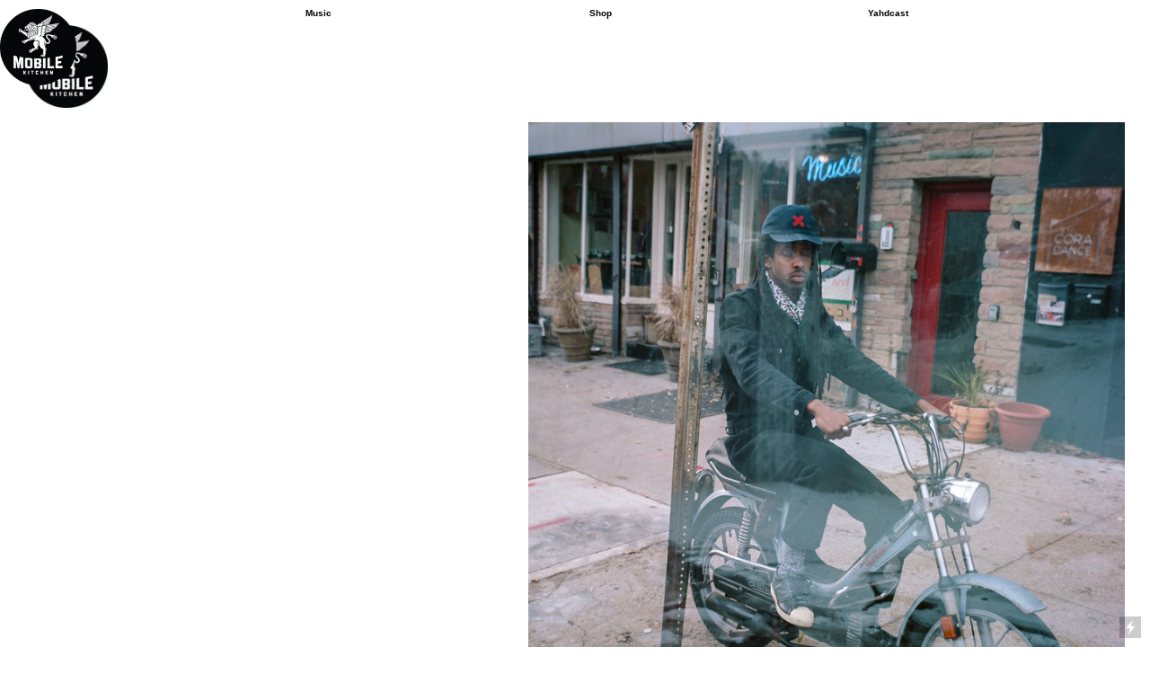

--- FILE ---
content_type: text/html; charset=UTF-8
request_url: https://mobilexkitchen.com/DISRUPT-LP
body_size: 30637
content:
<!DOCTYPE html>
<!-- 

        Running on cargo.site

-->
<html lang="en" data-predefined-style="true" data-css-presets="true" data-css-preset data-typography-preset>
	<head>
<script>
				var __cargo_context__ = 'live';
				var __cargo_js_ver__ = 'c=3521555348';
				var __cargo_maint__ = false;
				
				
			</script>
					<meta http-equiv="X-UA-Compatible" content="IE=edge,chrome=1">
		<meta http-equiv="Content-Type" content="text/html; charset=utf-8">
		<meta name="viewport" content="initial-scale=1.0, maximum-scale=1.0, user-scalable=no">
		
			<meta name="robots" content="index,follow">
		<title>DISRUPT LP — Mobile Kitchen Sound</title>
		<meta name="description" content="Disrupt by WiFiOG">
				<meta name="twitter:card" content="summary_large_image">
		<meta name="twitter:title" content="DISRUPT LP — Mobile Kitchen Sound">
		<meta name="twitter:description" content="Disrupt by WiFiOG">
		<meta name="twitter:image" content="https://freight.cargo.site/w/1200/i/9b510d210c7b26a4a2195b19f7c999354a546321a4780018cb1aca14ee8f9520/Disrupt-EP.jpg">
		<meta property="og:locale" content="en_US">
		<meta property="og:title" content="DISRUPT LP — Mobile Kitchen Sound">
		<meta property="og:description" content="Disrupt by WiFiOG">
		<meta property="og:url" content="https://mobilexkitchen.com/DISRUPT-LP">
		<meta property="og:image" content="https://freight.cargo.site/w/1200/i/9b510d210c7b26a4a2195b19f7c999354a546321a4780018cb1aca14ee8f9520/Disrupt-EP.jpg">
		<meta property="og:type" content="website">

		<link rel="preconnect" href="https://static.cargo.site" crossorigin>
		<link rel="preconnect" href="https://freight.cargo.site" crossorigin>
		
		<!--<link rel="preload" href="https://static.cargo.site/assets/social/IconFont-Regular-0.9.3.woff2" as="font" type="font/woff" crossorigin>-->

		

		<link href="https://static.cargo.site/favicon/favicon.ico" rel="shortcut icon">
		<link href="https://mobilexkitchen.com/rss" rel="alternate" type="application/rss+xml" title="Mobile Kitchen Sound feed">

		<link href="https://mobilexkitchen.com/stylesheet?c=3521555348&1768752951" id="member_stylesheet" rel="stylesheet" type="text/css" />
<style id="">@font-face{font-family:Icons;src:url(https://static.cargo.site/assets/social/IconFont-Regular-0.9.3.woff2);unicode-range:U+E000-E15C,U+F0000,U+FE0E}@font-face{font-family:Icons;src:url(https://static.cargo.site/assets/social/IconFont-Regular-0.9.3.woff2);font-weight:240;unicode-range:U+E000-E15C,U+F0000,U+FE0E}@font-face{font-family:Icons;src:url(https://static.cargo.site/assets/social/IconFont-Regular-0.9.3.woff2);unicode-range:U+E000-E15C,U+F0000,U+FE0E;font-weight:400}@font-face{font-family:Icons;src:url(https://static.cargo.site/assets/social/IconFont-Regular-0.9.3.woff2);unicode-range:U+E000-E15C,U+F0000,U+FE0E;font-weight:600}@font-face{font-family:Icons;src:url(https://static.cargo.site/assets/social/IconFont-Regular-0.9.3.woff2);unicode-range:U+E000-E15C,U+F0000,U+FE0E;font-weight:800}@font-face{font-family:Icons;src:url(https://static.cargo.site/assets/social/IconFont-Regular-0.9.3.woff2);unicode-range:U+E000-E15C,U+F0000,U+FE0E;font-style:italic}@font-face{font-family:Icons;src:url(https://static.cargo.site/assets/social/IconFont-Regular-0.9.3.woff2);unicode-range:U+E000-E15C,U+F0000,U+FE0E;font-weight:200;font-style:italic}@font-face{font-family:Icons;src:url(https://static.cargo.site/assets/social/IconFont-Regular-0.9.3.woff2);unicode-range:U+E000-E15C,U+F0000,U+FE0E;font-weight:400;font-style:italic}@font-face{font-family:Icons;src:url(https://static.cargo.site/assets/social/IconFont-Regular-0.9.3.woff2);unicode-range:U+E000-E15C,U+F0000,U+FE0E;font-weight:600;font-style:italic}@font-face{font-family:Icons;src:url(https://static.cargo.site/assets/social/IconFont-Regular-0.9.3.woff2);unicode-range:U+E000-E15C,U+F0000,U+FE0E;font-weight:800;font-style:italic}body.iconfont-loading,body.iconfont-loading *{color:transparent!important}body{-moz-osx-font-smoothing:grayscale;-webkit-font-smoothing:antialiased;-webkit-text-size-adjust:none}body.no-scroll{overflow:hidden}/*!
 * Content
 */.page{word-wrap:break-word}:focus{outline:0}.pointer-events-none{pointer-events:none}.pointer-events-auto{pointer-events:auto}.pointer-events-none .page_content .audio-player,.pointer-events-none .page_content .shop_product,.pointer-events-none .page_content a,.pointer-events-none .page_content audio,.pointer-events-none .page_content button,.pointer-events-none .page_content details,.pointer-events-none .page_content iframe,.pointer-events-none .page_content img,.pointer-events-none .page_content input,.pointer-events-none .page_content video{pointer-events:auto}.pointer-events-none .page_content *>a,.pointer-events-none .page_content>a{position:relative}s *{text-transform:inherit}#toolset{position:fixed;bottom:10px;right:10px;z-index:8}.mobile #toolset,.template_site_inframe #toolset{display:none}#toolset a{display:block;height:24px;width:24px;margin:0;padding:0;text-decoration:none;background:rgba(0,0,0,.2)}#toolset a:hover{background:rgba(0,0,0,.8)}[data-adminview] #toolset a,[data-adminview] #toolset_admin a{background:rgba(0,0,0,.04);pointer-events:none;cursor:default}#toolset_admin a:active{background:rgba(0,0,0,.7)}#toolset_admin a svg>*{transform:scale(1.1) translate(0,-.5px);transform-origin:50% 50%}#toolset_admin a svg{pointer-events:none;width:100%!important;height:auto!important}#following-container{overflow:auto;-webkit-overflow-scrolling:touch}#following-container iframe{height:100%;width:100%;position:absolute;top:0;left:0;right:0;bottom:0}:root{--following-width:-400px;--following-animation-duration:450ms}@keyframes following-open{0%{transform:translateX(0)}100%{transform:translateX(var(--following-width))}}@keyframes following-open-inverse{0%{transform:translateX(0)}100%{transform:translateX(calc(-1 * var(--following-width)))}}@keyframes following-close{0%{transform:translateX(var(--following-width))}100%{transform:translateX(0)}}@keyframes following-close-inverse{0%{transform:translateX(calc(-1 * var(--following-width)))}100%{transform:translateX(0)}}body.animate-left{animation:following-open var(--following-animation-duration);animation-fill-mode:both;animation-timing-function:cubic-bezier(.24,1,.29,1)}#following-container.animate-left{animation:following-close-inverse var(--following-animation-duration);animation-fill-mode:both;animation-timing-function:cubic-bezier(.24,1,.29,1)}#following-container.animate-left #following-frame{animation:following-close var(--following-animation-duration);animation-fill-mode:both;animation-timing-function:cubic-bezier(.24,1,.29,1)}body.animate-right{animation:following-close var(--following-animation-duration);animation-fill-mode:both;animation-timing-function:cubic-bezier(.24,1,.29,1)}#following-container.animate-right{animation:following-open-inverse var(--following-animation-duration);animation-fill-mode:both;animation-timing-function:cubic-bezier(.24,1,.29,1)}#following-container.animate-right #following-frame{animation:following-open var(--following-animation-duration);animation-fill-mode:both;animation-timing-function:cubic-bezier(.24,1,.29,1)}.slick-slider{position:relative;display:block;-moz-box-sizing:border-box;box-sizing:border-box;-webkit-user-select:none;-moz-user-select:none;-ms-user-select:none;user-select:none;-webkit-touch-callout:none;-khtml-user-select:none;-ms-touch-action:pan-y;touch-action:pan-y;-webkit-tap-highlight-color:transparent}.slick-list{position:relative;display:block;overflow:hidden;margin:0;padding:0}.slick-list:focus{outline:0}.slick-list.dragging{cursor:pointer;cursor:hand}.slick-slider .slick-list,.slick-slider .slick-track{transform:translate3d(0,0,0);will-change:transform}.slick-track{position:relative;top:0;left:0;display:block}.slick-track:after,.slick-track:before{display:table;content:'';width:1px;height:1px;margin-top:-1px;margin-left:-1px}.slick-track:after{clear:both}.slick-loading .slick-track{visibility:hidden}.slick-slide{display:none;float:left;height:100%;min-height:1px}[dir=rtl] .slick-slide{float:right}.content .slick-slide img{display:inline-block}.content .slick-slide img:not(.image-zoom){cursor:pointer}.content .scrub .slick-list,.content .scrub .slick-slide img:not(.image-zoom){cursor:ew-resize}body.slideshow-scrub-dragging *{cursor:ew-resize!important}.content .slick-slide img:not([src]),.content .slick-slide img[src='']{width:100%;height:auto}.slick-slide.slick-loading img{display:none}.slick-slide.dragging img{pointer-events:none}.slick-initialized .slick-slide{display:block}.slick-loading .slick-slide{visibility:hidden}.slick-vertical .slick-slide{display:block;height:auto;border:1px solid transparent}.slick-arrow.slick-hidden{display:none}.slick-arrow{position:absolute;z-index:9;width:0;top:0;height:100%;cursor:pointer;will-change:opacity;-webkit-transition:opacity 333ms cubic-bezier(.4,0,.22,1);transition:opacity 333ms cubic-bezier(.4,0,.22,1)}.slick-arrow.hidden{opacity:0}.slick-arrow svg{position:absolute;width:36px;height:36px;top:0;left:0;right:0;bottom:0;margin:auto;transform:translate(.25px,.25px)}.slick-arrow svg.right-arrow{transform:translate(.25px,.25px) scaleX(-1)}.slick-arrow svg:active{opacity:.75}.slick-arrow svg .arrow-shape{fill:none!important;stroke:#fff;stroke-linecap:square}.slick-arrow svg .arrow-outline{fill:none!important;stroke-width:2.5px;stroke:rgba(0,0,0,.6);stroke-linecap:square}.slick-arrow.slick-next{right:0;text-align:right}.slick-next svg,.wallpaper-navigation .slick-next svg{margin-right:10px}.mobile .slick-next svg{margin-right:10px}.slick-arrow.slick-prev{text-align:left}.slick-prev svg,.wallpaper-navigation .slick-prev svg{margin-left:10px}.mobile .slick-prev svg{margin-left:10px}.loading_animation{display:none;vertical-align:middle;z-index:15;line-height:0;pointer-events:none;border-radius:100%}.loading_animation.hidden{display:none}.loading_animation.pulsing{opacity:0;display:inline-block;animation-delay:.1s;-webkit-animation-delay:.1s;-moz-animation-delay:.1s;animation-duration:12s;animation-iteration-count:infinite;animation:fade-pulse-in .5s ease-in-out;-moz-animation:fade-pulse-in .5s ease-in-out;-webkit-animation:fade-pulse-in .5s ease-in-out;-webkit-animation-fill-mode:forwards;-moz-animation-fill-mode:forwards;animation-fill-mode:forwards}.loading_animation.pulsing.no-delay{animation-delay:0s;-webkit-animation-delay:0s;-moz-animation-delay:0s}.loading_animation div{border-radius:100%}.loading_animation div svg{max-width:100%;height:auto}.loading_animation div,.loading_animation div svg{width:20px;height:20px}.loading_animation.full-width svg{width:100%;height:auto}.loading_animation.full-width.big svg{width:100px;height:100px}.loading_animation div svg>*{fill:#ccc}.loading_animation div{-webkit-animation:spin-loading 12s ease-out;-webkit-animation-iteration-count:infinite;-moz-animation:spin-loading 12s ease-out;-moz-animation-iteration-count:infinite;animation:spin-loading 12s ease-out;animation-iteration-count:infinite}.loading_animation.hidden{display:none}[data-backdrop] .loading_animation{position:absolute;top:15px;left:15px;z-index:99}.loading_animation.position-absolute.middle{top:calc(50% - 10px);left:calc(50% - 10px)}.loading_animation.position-absolute.topleft{top:0;left:0}.loading_animation.position-absolute.middleright{top:calc(50% - 10px);right:1rem}.loading_animation.position-absolute.middleleft{top:calc(50% - 10px);left:1rem}.loading_animation.gray div svg>*{fill:#999}.loading_animation.gray-dark div svg>*{fill:#666}.loading_animation.gray-darker div svg>*{fill:#555}.loading_animation.gray-light div svg>*{fill:#ccc}.loading_animation.white div svg>*{fill:rgba(255,255,255,.85)}.loading_animation.blue div svg>*{fill:#698fff}.loading_animation.inline{display:inline-block;margin-bottom:.5ex}.loading_animation.inline.left{margin-right:.5ex}@-webkit-keyframes fade-pulse-in{0%{opacity:0}50%{opacity:.5}100%{opacity:1}}@-moz-keyframes fade-pulse-in{0%{opacity:0}50%{opacity:.5}100%{opacity:1}}@keyframes fade-pulse-in{0%{opacity:0}50%{opacity:.5}100%{opacity:1}}@-webkit-keyframes pulsate{0%{opacity:1}50%{opacity:0}100%{opacity:1}}@-moz-keyframes pulsate{0%{opacity:1}50%{opacity:0}100%{opacity:1}}@keyframes pulsate{0%{opacity:1}50%{opacity:0}100%{opacity:1}}@-webkit-keyframes spin-loading{0%{transform:rotate(0)}9%{transform:rotate(1050deg)}18%{transform:rotate(-1090deg)}20%{transform:rotate(-1080deg)}23%{transform:rotate(-1080deg)}28%{transform:rotate(-1095deg)}29%{transform:rotate(-1065deg)}34%{transform:rotate(-1080deg)}35%{transform:rotate(-1050deg)}40%{transform:rotate(-1065deg)}41%{transform:rotate(-1035deg)}44%{transform:rotate(-1035deg)}47%{transform:rotate(-2160deg)}50%{transform:rotate(-2160deg)}56%{transform:rotate(45deg)}60%{transform:rotate(45deg)}80%{transform:rotate(6120deg)}100%{transform:rotate(0)}}@keyframes spin-loading{0%{transform:rotate(0)}9%{transform:rotate(1050deg)}18%{transform:rotate(-1090deg)}20%{transform:rotate(-1080deg)}23%{transform:rotate(-1080deg)}28%{transform:rotate(-1095deg)}29%{transform:rotate(-1065deg)}34%{transform:rotate(-1080deg)}35%{transform:rotate(-1050deg)}40%{transform:rotate(-1065deg)}41%{transform:rotate(-1035deg)}44%{transform:rotate(-1035deg)}47%{transform:rotate(-2160deg)}50%{transform:rotate(-2160deg)}56%{transform:rotate(45deg)}60%{transform:rotate(45deg)}80%{transform:rotate(6120deg)}100%{transform:rotate(0)}}[grid-row]{align-items:flex-start;box-sizing:border-box;display:-webkit-box;display:-webkit-flex;display:-ms-flexbox;display:flex;-webkit-flex-wrap:wrap;-ms-flex-wrap:wrap;flex-wrap:wrap}[grid-col]{box-sizing:border-box}[grid-row] [grid-col].empty:after{content:"\0000A0";cursor:text}body.mobile[data-adminview=content-editproject] [grid-row] [grid-col].empty:after{display:none}[grid-col=auto]{-webkit-box-flex:1;-webkit-flex:1;-ms-flex:1;flex:1}[grid-col=x12]{width:100%}[grid-col=x11]{width:50%}[grid-col=x10]{width:33.33%}[grid-col=x9]{width:25%}[grid-col=x8]{width:20%}[grid-col=x7]{width:16.666666667%}[grid-col=x6]{width:14.285714286%}[grid-col=x5]{width:12.5%}[grid-col=x4]{width:11.111111111%}[grid-col=x3]{width:10%}[grid-col=x2]{width:9.090909091%}[grid-col=x1]{width:8.333333333%}[grid-col="1"]{width:8.33333%}[grid-col="2"]{width:16.66667%}[grid-col="3"]{width:25%}[grid-col="4"]{width:33.33333%}[grid-col="5"]{width:41.66667%}[grid-col="6"]{width:50%}[grid-col="7"]{width:58.33333%}[grid-col="8"]{width:66.66667%}[grid-col="9"]{width:75%}[grid-col="10"]{width:83.33333%}[grid-col="11"]{width:91.66667%}[grid-col="12"]{width:100%}body.mobile [grid-responsive] [grid-col]{width:100%;-webkit-box-flex:none;-webkit-flex:none;-ms-flex:none;flex:none}[data-ce-host=true][contenteditable=true] [grid-pad]{pointer-events:none}[data-ce-host=true][contenteditable=true] [grid-pad]>*{pointer-events:auto}[grid-pad="0"]{padding:0}[grid-pad="0.25"]{padding:.125rem}[grid-pad="0.5"]{padding:.25rem}[grid-pad="0.75"]{padding:.375rem}[grid-pad="1"]{padding:.5rem}[grid-pad="1.25"]{padding:.625rem}[grid-pad="1.5"]{padding:.75rem}[grid-pad="1.75"]{padding:.875rem}[grid-pad="2"]{padding:1rem}[grid-pad="2.5"]{padding:1.25rem}[grid-pad="3"]{padding:1.5rem}[grid-pad="3.5"]{padding:1.75rem}[grid-pad="4"]{padding:2rem}[grid-pad="5"]{padding:2.5rem}[grid-pad="6"]{padding:3rem}[grid-pad="7"]{padding:3.5rem}[grid-pad="8"]{padding:4rem}[grid-pad="9"]{padding:4.5rem}[grid-pad="10"]{padding:5rem}[grid-gutter="0"]{margin:0}[grid-gutter="0.5"]{margin:-.25rem}[grid-gutter="1"]{margin:-.5rem}[grid-gutter="1.5"]{margin:-.75rem}[grid-gutter="2"]{margin:-1rem}[grid-gutter="2.5"]{margin:-1.25rem}[grid-gutter="3"]{margin:-1.5rem}[grid-gutter="3.5"]{margin:-1.75rem}[grid-gutter="4"]{margin:-2rem}[grid-gutter="5"]{margin:-2.5rem}[grid-gutter="6"]{margin:-3rem}[grid-gutter="7"]{margin:-3.5rem}[grid-gutter="8"]{margin:-4rem}[grid-gutter="10"]{margin:-5rem}[grid-gutter="12"]{margin:-6rem}[grid-gutter="14"]{margin:-7rem}[grid-gutter="16"]{margin:-8rem}[grid-gutter="18"]{margin:-9rem}[grid-gutter="20"]{margin:-10rem}small{max-width:100%;text-decoration:inherit}img:not([src]),img[src='']{outline:1px solid rgba(177,177,177,.4);outline-offset:-1px;content:url([data-uri])}img.image-zoom{cursor:-webkit-zoom-in;cursor:-moz-zoom-in;cursor:zoom-in}#imprimatur{color:#333;font-size:10px;font-family:-apple-system,BlinkMacSystemFont,"Segoe UI",Roboto,Oxygen,Ubuntu,Cantarell,"Open Sans","Helvetica Neue",sans-serif,"Sans Serif",Icons;/*!System*/position:fixed;opacity:.3;right:-28px;bottom:160px;transform:rotate(270deg);-ms-transform:rotate(270deg);-webkit-transform:rotate(270deg);z-index:8;text-transform:uppercase;color:#999;opacity:.5;padding-bottom:2px;text-decoration:none}.mobile #imprimatur{display:none}bodycopy cargo-link a{font-family:-apple-system,BlinkMacSystemFont,"Segoe UI",Roboto,Oxygen,Ubuntu,Cantarell,"Open Sans","Helvetica Neue",sans-serif,"Sans Serif",Icons;/*!System*/font-size:12px;font-style:normal;font-weight:400;transform:rotate(270deg);text-decoration:none;position:fixed!important;right:-27px;bottom:100px;text-decoration:none;letter-spacing:normal;background:0 0;border:0;border-bottom:0;outline:0}/*! PhotoSwipe Default UI CSS by Dmitry Semenov | photoswipe.com | MIT license */.pswp--has_mouse .pswp__button--arrow--left,.pswp--has_mouse .pswp__button--arrow--right,.pswp__ui{visibility:visible}.pswp--minimal--dark .pswp__top-bar,.pswp__button{background:0 0}.pswp,.pswp__bg,.pswp__container,.pswp__img--placeholder,.pswp__zoom-wrap,.quick-view-navigation{-webkit-backface-visibility:hidden}.pswp__button{cursor:pointer;opacity:1;-webkit-appearance:none;transition:opacity .2s;-webkit-box-shadow:none;box-shadow:none}.pswp__button-close>svg{top:10px;right:10px;margin-left:auto}.pswp--touch .quick-view-navigation{display:none}.pswp__ui{-webkit-font-smoothing:auto;opacity:1;z-index:1550}.quick-view-navigation{will-change:opacity;-webkit-transition:opacity 333ms cubic-bezier(.4,0,.22,1);transition:opacity 333ms cubic-bezier(.4,0,.22,1)}.quick-view-navigation .pswp__group .pswp__button{pointer-events:auto}.pswp__button>svg{position:absolute;width:36px;height:36px}.quick-view-navigation .pswp__group:active svg{opacity:.75}.pswp__button svg .shape-shape{fill:#fff}.pswp__button svg .shape-outline{fill:#000}.pswp__button-prev>svg{top:0;bottom:0;left:10px;margin:auto}.pswp__button-next>svg{top:0;bottom:0;right:10px;margin:auto}.quick-view-navigation .pswp__group .pswp__button-prev{position:absolute;left:0;top:0;width:0;height:100%}.quick-view-navigation .pswp__group .pswp__button-next{position:absolute;right:0;top:0;width:0;height:100%}.quick-view-navigation .close-button,.quick-view-navigation .left-arrow,.quick-view-navigation .right-arrow{transform:translate(.25px,.25px)}.quick-view-navigation .right-arrow{transform:translate(.25px,.25px) scaleX(-1)}.pswp__button svg .shape-outline{fill:transparent!important;stroke:#000;stroke-width:2.5px;stroke-linecap:square}.pswp__button svg .shape-shape{fill:transparent!important;stroke:#fff;stroke-width:1.5px;stroke-linecap:square}.pswp__bg,.pswp__scroll-wrap,.pswp__zoom-wrap{width:100%;position:absolute}.quick-view-navigation .pswp__group .pswp__button-close{margin:0}.pswp__container,.pswp__item,.pswp__zoom-wrap{right:0;bottom:0;top:0;position:absolute;left:0}.pswp__ui--hidden .pswp__button{opacity:.001}.pswp__ui--hidden .pswp__button,.pswp__ui--hidden .pswp__button *{pointer-events:none}.pswp .pswp__ui.pswp__ui--displaynone{display:none}.pswp__element--disabled{display:none!important}/*! PhotoSwipe main CSS by Dmitry Semenov | photoswipe.com | MIT license */.pswp{position:fixed;display:none;height:100%;width:100%;top:0;left:0;right:0;bottom:0;margin:auto;-ms-touch-action:none;touch-action:none;z-index:9999999;-webkit-text-size-adjust:100%;line-height:initial;letter-spacing:initial;outline:0}.pswp img{max-width:none}.pswp--zoom-disabled .pswp__img{cursor:default!important}.pswp--animate_opacity{opacity:.001;will-change:opacity;-webkit-transition:opacity 333ms cubic-bezier(.4,0,.22,1);transition:opacity 333ms cubic-bezier(.4,0,.22,1)}.pswp--open{display:block}.pswp--zoom-allowed .pswp__img{cursor:-webkit-zoom-in;cursor:-moz-zoom-in;cursor:zoom-in}.pswp--zoomed-in .pswp__img{cursor:-webkit-grab;cursor:-moz-grab;cursor:grab}.pswp--dragging .pswp__img{cursor:-webkit-grabbing;cursor:-moz-grabbing;cursor:grabbing}.pswp__bg{left:0;top:0;height:100%;opacity:0;transform:translateZ(0);will-change:opacity}.pswp__scroll-wrap{left:0;top:0;height:100%}.pswp__container,.pswp__zoom-wrap{-ms-touch-action:none;touch-action:none}.pswp__container,.pswp__img{-webkit-user-select:none;-moz-user-select:none;-ms-user-select:none;user-select:none;-webkit-tap-highlight-color:transparent;-webkit-touch-callout:none}.pswp__zoom-wrap{-webkit-transform-origin:left top;-ms-transform-origin:left top;transform-origin:left top;-webkit-transition:-webkit-transform 222ms cubic-bezier(.4,0,.22,1);transition:transform 222ms cubic-bezier(.4,0,.22,1)}.pswp__bg{-webkit-transition:opacity 222ms cubic-bezier(.4,0,.22,1);transition:opacity 222ms cubic-bezier(.4,0,.22,1)}.pswp--animated-in .pswp__bg,.pswp--animated-in .pswp__zoom-wrap{-webkit-transition:none;transition:none}.pswp--hide-overflow .pswp__scroll-wrap,.pswp--hide-overflow.pswp{overflow:hidden}.pswp__img{position:absolute;width:auto;height:auto;top:0;left:0}.pswp__img--placeholder--blank{background:#222}.pswp--ie .pswp__img{width:100%!important;height:auto!important;left:0;top:0}.pswp__ui--idle{opacity:0}.pswp__error-msg{position:absolute;left:0;top:50%;width:100%;text-align:center;font-size:14px;line-height:16px;margin-top:-8px;color:#ccc}.pswp__error-msg a{color:#ccc;text-decoration:underline}.pswp__error-msg{font-family:-apple-system,BlinkMacSystemFont,"Segoe UI",Roboto,Oxygen,Ubuntu,Cantarell,"Open Sans","Helvetica Neue",sans-serif}.quick-view.mouse-down .iframe-item{pointer-events:none!important}.quick-view-caption-positioner{pointer-events:none;width:100%;height:100%}.quick-view-caption-wrapper{margin:auto;position:absolute;bottom:0;left:0;right:0}.quick-view-horizontal-align-left .quick-view-caption-wrapper{margin-left:0}.quick-view-horizontal-align-right .quick-view-caption-wrapper{margin-right:0}[data-quick-view-caption]{transition:.1s opacity ease-in-out;position:absolute;bottom:0;left:0;right:0}.quick-view-horizontal-align-left [data-quick-view-caption]{text-align:left}.quick-view-horizontal-align-right [data-quick-view-caption]{text-align:right}.quick-view-caption{transition:.1s opacity ease-in-out}.quick-view-caption>*{display:inline-block}.quick-view-caption *{pointer-events:auto}.quick-view-caption.hidden{opacity:0}.shop_product .dropdown_wrapper{flex:0 0 100%;position:relative}.shop_product select{appearance:none;-moz-appearance:none;-webkit-appearance:none;outline:0;-webkit-font-smoothing:antialiased;-moz-osx-font-smoothing:grayscale;cursor:pointer;border-radius:0;white-space:nowrap;overflow:hidden!important;text-overflow:ellipsis}.shop_product select.dropdown::-ms-expand{display:none}.shop_product a{cursor:pointer;border-bottom:none;text-decoration:none}.shop_product a.out-of-stock{pointer-events:none}body.audio-player-dragging *{cursor:ew-resize!important}.audio-player{display:inline-flex;flex:1 0 calc(100% - 2px);width:calc(100% - 2px)}.audio-player .button{height:100%;flex:0 0 3.3rem;display:flex}.audio-player .separator{left:3.3rem;height:100%}.audio-player .buffer{width:0%;height:100%;transition:left .3s linear,width .3s linear}.audio-player.seeking .buffer{transition:left 0s,width 0s}.audio-player.seeking{user-select:none;-webkit-user-select:none;cursor:ew-resize}.audio-player.seeking *{user-select:none;-webkit-user-select:none;cursor:ew-resize}.audio-player .bar{overflow:hidden;display:flex;justify-content:space-between;align-content:center;flex-grow:1}.audio-player .progress{width:0%;height:100%;transition:width .3s linear}.audio-player.seeking .progress{transition:width 0s}.audio-player .pause,.audio-player .play{cursor:pointer;height:100%}.audio-player .note-icon{margin:auto 0;order:2;flex:0 1 auto}.audio-player .title{white-space:nowrap;overflow:hidden;text-overflow:ellipsis;pointer-events:none;user-select:none;padding:.5rem 0 .5rem 1rem;margin:auto auto auto 0;flex:0 3 auto;min-width:0;width:100%}.audio-player .total-time{flex:0 1 auto;margin:auto 0}.audio-player .current-time,.audio-player .play-text{flex:0 1 auto;margin:auto 0}.audio-player .stream-anim{user-select:none;margin:auto auto auto 0}.audio-player .stream-anim span{display:inline-block}.audio-player .buffer,.audio-player .current-time,.audio-player .note-svg,.audio-player .play-text,.audio-player .separator,.audio-player .total-time{user-select:none;pointer-events:none}.audio-player .buffer,.audio-player .play-text,.audio-player .progress{position:absolute}.audio-player,.audio-player .bar,.audio-player .button,.audio-player .current-time,.audio-player .note-icon,.audio-player .pause,.audio-player .play,.audio-player .total-time{position:relative}body.mobile .audio-player,body.mobile .audio-player *{-webkit-touch-callout:none}#standalone-admin-frame{border:0;width:400px;position:absolute;right:0;top:0;height:100vh;z-index:99}body[standalone-admin=true] #standalone-admin-frame{transform:translate(0,0)}body[standalone-admin=true] .main_container{width:calc(100% - 400px)}body[standalone-admin=false] #standalone-admin-frame{transform:translate(100%,0)}body[standalone-admin=false] .main_container{width:100%}.toggle_standaloneAdmin{position:fixed;top:0;right:400px;height:40px;width:40px;z-index:999;cursor:pointer;background-color:rgba(0,0,0,.4)}.toggle_standaloneAdmin:active{opacity:.7}body[standalone-admin=false] .toggle_standaloneAdmin{right:0}.toggle_standaloneAdmin *{color:#fff;fill:#fff}.toggle_standaloneAdmin svg{padding:6px;width:100%;height:100%;opacity:.85}body[standalone-admin=false] .toggle_standaloneAdmin #close,body[standalone-admin=true] .toggle_standaloneAdmin #backdropsettings{display:none}.toggle_standaloneAdmin>div{width:100%;height:100%}#admin_toggle_button{position:fixed;top:50%;transform:translate(0,-50%);right:400px;height:36px;width:12px;z-index:999;cursor:pointer;background-color:rgba(0,0,0,.09);padding-left:2px;margin-right:5px}#admin_toggle_button .bar{content:'';background:rgba(0,0,0,.09);position:fixed;width:5px;bottom:0;top:0;z-index:10}#admin_toggle_button:active{background:rgba(0,0,0,.065)}#admin_toggle_button *{color:#fff;fill:#fff}#admin_toggle_button svg{padding:0;width:16px;height:36px;margin-left:1px;opacity:1}#admin_toggle_button svg *{fill:#fff;opacity:1}#admin_toggle_button[data-state=closed] .toggle_admin_close{display:none}#admin_toggle_button[data-state=closed],#admin_toggle_button[data-state=closed] .toggle_admin_open{width:20px;cursor:pointer;margin:0}#admin_toggle_button[data-state=closed] svg{margin-left:2px}#admin_toggle_button[data-state=open] .toggle_admin_open{display:none}select,select *{text-rendering:auto!important}b b{font-weight:inherit}*{-webkit-box-sizing:border-box;-moz-box-sizing:border-box;box-sizing:border-box}customhtml>*{position:relative;z-index:10}body,html{min-height:100vh;margin:0;padding:0}html{touch-action:manipulation;position:relative;background-color:#fff}.main_container{min-height:100vh;width:100%;overflow:hidden}.container{display:-webkit-box;display:-webkit-flex;display:-moz-box;display:-ms-flexbox;display:flex;-webkit-flex-wrap:wrap;-moz-flex-wrap:wrap;-ms-flex-wrap:wrap;flex-wrap:wrap;max-width:100%;width:100%;overflow:visible}.container{align-items:flex-start;-webkit-align-items:flex-start}.page{z-index:2}.page ul li>text-limit{display:block}.content,.content_container,.pinned{-webkit-flex:1 0 auto;-moz-flex:1 0 auto;-ms-flex:1 0 auto;flex:1 0 auto;max-width:100%}.content_container{width:100%}.content_container.full_height{min-height:100vh}.page_background{position:absolute;top:0;left:0;width:100%;height:100%}.page_container{position:relative;overflow:visible;width:100%}.backdrop{position:absolute;top:0;z-index:1;width:100%;height:100%;max-height:100vh}.backdrop>div{position:absolute;top:0;left:0;width:100%;height:100%;-webkit-backface-visibility:hidden;backface-visibility:hidden;transform:translate3d(0,0,0);contain:strict}[data-backdrop].backdrop>div[data-overflowing]{max-height:100vh;position:absolute;top:0;left:0}body.mobile [split-responsive]{display:flex;flex-direction:column}body.mobile [split-responsive] .container{width:100%;order:2}body.mobile [split-responsive] .backdrop{position:relative;height:50vh;width:100%;order:1}body.mobile [split-responsive] [data-auxiliary].backdrop{position:absolute;height:50vh;width:100%;order:1}.page{position:relative;z-index:2}img[data-align=left]{float:left}img[data-align=right]{float:right}[data-rotation]{transform-origin:center center}.content .page_content:not([contenteditable=true]) [data-draggable]{pointer-events:auto!important;backface-visibility:hidden}.preserve-3d{-moz-transform-style:preserve-3d;transform-style:preserve-3d}.content .page_content:not([contenteditable=true]) [data-draggable] iframe{pointer-events:none!important}.dragging-active iframe{pointer-events:none!important}.content .page_content:not([contenteditable=true]) [data-draggable]:active{opacity:1}.content .scroll-transition-fade{transition:transform 1s ease-in-out,opacity .8s ease-in-out}.content .scroll-transition-fade.below-viewport{opacity:0;transform:translateY(40px)}.mobile.full_width .page_container:not([split-layout]) .container_width{width:100%}[data-view=pinned_bottom] .bottom_pin_invisibility{visibility:hidden}.pinned{position:relative;width:100%}.pinned .page_container.accommodate:not(.fixed):not(.overlay){z-index:2}.pinned .page_container.overlay{position:absolute;z-index:4}.pinned .page_container.overlay.fixed{position:fixed}.pinned .page_container.overlay.fixed .page{max-height:100vh;-webkit-overflow-scrolling:touch}.pinned .page_container.overlay.fixed .page.allow-scroll{overflow-y:auto;overflow-x:hidden}.pinned .page_container.overlay.fixed .page.allow-scroll{align-items:flex-start;-webkit-align-items:flex-start}.pinned .page_container .page.allow-scroll::-webkit-scrollbar{width:0;background:0 0;display:none}.pinned.pinned_top .page_container.overlay{left:0;top:0}.pinned.pinned_bottom .page_container.overlay{left:0;bottom:0}div[data-container=set]:empty{margin-top:1px}.thumbnails{position:relative;z-index:1}[thumbnails=grid]{align-items:baseline}[thumbnails=justify] .thumbnail{box-sizing:content-box}[thumbnails][data-padding-zero] .thumbnail{margin-bottom:-1px}[thumbnails=montessori] .thumbnail{pointer-events:auto;position:absolute}[thumbnails] .thumbnail>a{display:block;text-decoration:none}[thumbnails=montessori]{height:0}[thumbnails][data-resizing],[thumbnails][data-resizing] *{cursor:nwse-resize}[thumbnails] .thumbnail .resize-handle{cursor:nwse-resize;width:26px;height:26px;padding:5px;position:absolute;opacity:.75;right:-1px;bottom:-1px;z-index:100}[thumbnails][data-resizing] .resize-handle{display:none}[thumbnails] .thumbnail .resize-handle svg{position:absolute;top:0;left:0}[thumbnails] .thumbnail .resize-handle:hover{opacity:1}[data-can-move].thumbnail .resize-handle svg .resize_path_outline{fill:#fff}[data-can-move].thumbnail .resize-handle svg .resize_path{fill:#000}[thumbnails=montessori] .thumbnail_sizer{height:0;width:100%;position:relative;padding-bottom:100%;pointer-events:none}[thumbnails] .thumbnail img{display:block;min-height:3px;margin-bottom:0}[thumbnails] .thumbnail img:not([src]),img[src=""]{margin:0!important;width:100%;min-height:3px;height:100%!important;position:absolute}[aspect-ratio="1x1"].thumb_image{height:0;padding-bottom:100%;overflow:hidden}[aspect-ratio="4x3"].thumb_image{height:0;padding-bottom:75%;overflow:hidden}[aspect-ratio="16x9"].thumb_image{height:0;padding-bottom:56.25%;overflow:hidden}[thumbnails] .thumb_image{width:100%;position:relative}[thumbnails][thumbnail-vertical-align=top]{align-items:flex-start}[thumbnails][thumbnail-vertical-align=middle]{align-items:center}[thumbnails][thumbnail-vertical-align=bottom]{align-items:baseline}[thumbnails][thumbnail-horizontal-align=left]{justify-content:flex-start}[thumbnails][thumbnail-horizontal-align=middle]{justify-content:center}[thumbnails][thumbnail-horizontal-align=right]{justify-content:flex-end}.thumb_image.default_image>svg{position:absolute;top:0;left:0;bottom:0;right:0;width:100%;height:100%}.thumb_image.default_image{outline:1px solid #ccc;outline-offset:-1px;position:relative}.mobile.full_width [data-view=Thumbnail] .thumbnails_width{width:100%}.content [data-draggable] a:active,.content [data-draggable] img:active{opacity:initial}.content .draggable-dragging{opacity:initial}[data-draggable].draggable_visible{visibility:visible}[data-draggable].draggable_hidden{visibility:hidden}.gallery_card [data-draggable],.marquee [data-draggable]{visibility:inherit}[data-draggable]{visibility:visible;background-color:rgba(0,0,0,.003)}#site_menu_panel_container .image-gallery:not(.initialized){height:0;padding-bottom:100%;min-height:initial}.image-gallery:not(.initialized){min-height:100vh;visibility:hidden;width:100%}.image-gallery .gallery_card img{display:block;width:100%;height:auto}.image-gallery .gallery_card{transform-origin:center}.image-gallery .gallery_card.dragging{opacity:.1;transform:initial!important}.image-gallery:not([image-gallery=slideshow]) .gallery_card iframe:only-child,.image-gallery:not([image-gallery=slideshow]) .gallery_card video:only-child{width:100%;height:100%;top:0;left:0;position:absolute}.image-gallery[image-gallery=slideshow] .gallery_card video[muted][autoplay]:not([controls]),.image-gallery[image-gallery=slideshow] .gallery_card video[muted][data-autoplay]:not([controls]){pointer-events:none}.image-gallery [image-gallery-pad="0"] video:only-child{object-fit:cover;height:calc(100% + 1px)}div.image-gallery>a,div.image-gallery>iframe,div.image-gallery>img,div.image-gallery>video{display:none}[image-gallery-row]{align-items:flex-start;box-sizing:border-box;display:-webkit-box;display:-webkit-flex;display:-ms-flexbox;display:flex;-webkit-flex-wrap:wrap;-ms-flex-wrap:wrap;flex-wrap:wrap}.image-gallery .gallery_card_image{width:100%;position:relative}[data-predefined-style=true] .image-gallery a.gallery_card{display:block;border:none}[image-gallery-col]{box-sizing:border-box}[image-gallery-col=x12]{width:100%}[image-gallery-col=x11]{width:50%}[image-gallery-col=x10]{width:33.33%}[image-gallery-col=x9]{width:25%}[image-gallery-col=x8]{width:20%}[image-gallery-col=x7]{width:16.666666667%}[image-gallery-col=x6]{width:14.285714286%}[image-gallery-col=x5]{width:12.5%}[image-gallery-col=x4]{width:11.111111111%}[image-gallery-col=x3]{width:10%}[image-gallery-col=x2]{width:9.090909091%}[image-gallery-col=x1]{width:8.333333333%}.content .page_content [image-gallery-pad].image-gallery{pointer-events:none}.content .page_content [image-gallery-pad].image-gallery .gallery_card_image>*,.content .page_content [image-gallery-pad].image-gallery .gallery_image_caption{pointer-events:auto}.content .page_content [image-gallery-pad="0"]{padding:0}.content .page_content [image-gallery-pad="0.25"]{padding:.125rem}.content .page_content [image-gallery-pad="0.5"]{padding:.25rem}.content .page_content [image-gallery-pad="0.75"]{padding:.375rem}.content .page_content [image-gallery-pad="1"]{padding:.5rem}.content .page_content [image-gallery-pad="1.25"]{padding:.625rem}.content .page_content [image-gallery-pad="1.5"]{padding:.75rem}.content .page_content [image-gallery-pad="1.75"]{padding:.875rem}.content .page_content [image-gallery-pad="2"]{padding:1rem}.content .page_content [image-gallery-pad="2.5"]{padding:1.25rem}.content .page_content [image-gallery-pad="3"]{padding:1.5rem}.content .page_content [image-gallery-pad="3.5"]{padding:1.75rem}.content .page_content [image-gallery-pad="4"]{padding:2rem}.content .page_content [image-gallery-pad="5"]{padding:2.5rem}.content .page_content [image-gallery-pad="6"]{padding:3rem}.content .page_content [image-gallery-pad="7"]{padding:3.5rem}.content .page_content [image-gallery-pad="8"]{padding:4rem}.content .page_content [image-gallery-pad="9"]{padding:4.5rem}.content .page_content [image-gallery-pad="10"]{padding:5rem}.content .page_content [image-gallery-gutter="0"]{margin:0}.content .page_content [image-gallery-gutter="0.5"]{margin:-.25rem}.content .page_content [image-gallery-gutter="1"]{margin:-.5rem}.content .page_content [image-gallery-gutter="1.5"]{margin:-.75rem}.content .page_content [image-gallery-gutter="2"]{margin:-1rem}.content .page_content [image-gallery-gutter="2.5"]{margin:-1.25rem}.content .page_content [image-gallery-gutter="3"]{margin:-1.5rem}.content .page_content [image-gallery-gutter="3.5"]{margin:-1.75rem}.content .page_content [image-gallery-gutter="4"]{margin:-2rem}.content .page_content [image-gallery-gutter="5"]{margin:-2.5rem}.content .page_content [image-gallery-gutter="6"]{margin:-3rem}.content .page_content [image-gallery-gutter="7"]{margin:-3.5rem}.content .page_content [image-gallery-gutter="8"]{margin:-4rem}.content .page_content [image-gallery-gutter="10"]{margin:-5rem}.content .page_content [image-gallery-gutter="12"]{margin:-6rem}.content .page_content [image-gallery-gutter="14"]{margin:-7rem}.content .page_content [image-gallery-gutter="16"]{margin:-8rem}.content .page_content [image-gallery-gutter="18"]{margin:-9rem}.content .page_content [image-gallery-gutter="20"]{margin:-10rem}[image-gallery=slideshow]:not(.initialized)>*{min-height:1px;opacity:0;min-width:100%}[image-gallery=slideshow][data-constrained-by=height] [image-gallery-vertical-align].slick-track{align-items:flex-start}[image-gallery=slideshow] img.image-zoom:active{opacity:initial}[image-gallery=slideshow].slick-initialized .gallery_card{pointer-events:none}[image-gallery=slideshow].slick-initialized .gallery_card.slick-current{pointer-events:auto}[image-gallery=slideshow] .gallery_card:not(.has_caption){line-height:0}.content .page_content [image-gallery=slideshow].image-gallery>*{pointer-events:auto}.content [image-gallery=slideshow].image-gallery.slick-initialized .gallery_card{overflow:hidden;margin:0;display:flex;flex-flow:row wrap;flex-shrink:0}.content [image-gallery=slideshow].image-gallery.slick-initialized .gallery_card.slick-current{overflow:visible}[image-gallery=slideshow] .gallery_image_caption{opacity:1;transition:opacity .3s;-webkit-transition:opacity .3s;width:100%;margin-left:auto;margin-right:auto;clear:both}[image-gallery-horizontal-align=left] .gallery_image_caption{text-align:left}[image-gallery-horizontal-align=middle] .gallery_image_caption{text-align:center}[image-gallery-horizontal-align=right] .gallery_image_caption{text-align:right}[image-gallery=slideshow][data-slideshow-in-transition] .gallery_image_caption{opacity:0;transition:opacity .3s;-webkit-transition:opacity .3s}[image-gallery=slideshow] .gallery_card_image{width:initial;margin:0;display:inline-block}[image-gallery=slideshow] .gallery_card img{margin:0;display:block}[image-gallery=slideshow][data-exploded]{align-items:flex-start;box-sizing:border-box;display:-webkit-box;display:-webkit-flex;display:-ms-flexbox;display:flex;-webkit-flex-wrap:wrap;-ms-flex-wrap:wrap;flex-wrap:wrap;justify-content:flex-start;align-content:flex-start}[image-gallery=slideshow][data-exploded] .gallery_card{padding:1rem;width:16.666%}[image-gallery=slideshow][data-exploded] .gallery_card_image{height:0;display:block;width:100%}[image-gallery=grid]{align-items:baseline}[image-gallery=grid] .gallery_card.has_caption .gallery_card_image{display:block}[image-gallery=grid] [image-gallery-pad="0"].gallery_card{margin-bottom:-1px}[image-gallery=grid] .gallery_card img{margin:0}[image-gallery=columns] .gallery_card img{margin:0}[image-gallery=justify]{align-items:flex-start}[image-gallery=justify] .gallery_card img{margin:0}[image-gallery=montessori][image-gallery-row]{display:block}[image-gallery=montessori] a.gallery_card,[image-gallery=montessori] div.gallery_card{position:absolute;pointer-events:auto}[image-gallery=montessori][data-can-move] .gallery_card,[image-gallery=montessori][data-can-move] .gallery_card .gallery_card_image,[image-gallery=montessori][data-can-move] .gallery_card .gallery_card_image>*{cursor:move}[image-gallery=montessori]{position:relative;height:0}[image-gallery=freeform] .gallery_card{position:relative}[image-gallery=freeform] [image-gallery-pad="0"].gallery_card{margin-bottom:-1px}[image-gallery-vertical-align]{display:flex;flex-flow:row wrap}[image-gallery-vertical-align].slick-track{display:flex;flex-flow:row nowrap}.image-gallery .slick-list{margin-bottom:-.3px}[image-gallery-vertical-align=top]{align-content:flex-start;align-items:flex-start}[image-gallery-vertical-align=middle]{align-items:center;align-content:center}[image-gallery-vertical-align=bottom]{align-content:flex-end;align-items:flex-end}[image-gallery-horizontal-align=left]{justify-content:flex-start}[image-gallery-horizontal-align=middle]{justify-content:center}[image-gallery-horizontal-align=right]{justify-content:flex-end}.image-gallery[data-resizing],.image-gallery[data-resizing] *{cursor:nwse-resize!important}.image-gallery .gallery_card .resize-handle,.image-gallery .gallery_card .resize-handle *{cursor:nwse-resize!important}.image-gallery .gallery_card .resize-handle{width:26px;height:26px;padding:5px;position:absolute;opacity:.75;right:-1px;bottom:-1px;z-index:10}.image-gallery[data-resizing] .resize-handle{display:none}.image-gallery .gallery_card .resize-handle svg{cursor:nwse-resize!important;position:absolute;top:0;left:0}.image-gallery .gallery_card .resize-handle:hover{opacity:1}[data-can-move].gallery_card .resize-handle svg .resize_path_outline{fill:#fff}[data-can-move].gallery_card .resize-handle svg .resize_path{fill:#000}[image-gallery=montessori] .thumbnail_sizer{height:0;width:100%;position:relative;padding-bottom:100%;pointer-events:none}#site_menu_button{display:block;text-decoration:none;pointer-events:auto;z-index:9;vertical-align:top;cursor:pointer;box-sizing:content-box;font-family:Icons}#site_menu_button.custom_icon{padding:0;line-height:0}#site_menu_button.custom_icon img{width:100%;height:auto}#site_menu_wrapper.disabled #site_menu_button{display:none}#site_menu_wrapper.mobile_only #site_menu_button{display:none}body.mobile #site_menu_wrapper.mobile_only:not(.disabled) #site_menu_button:not(.active){display:block}#site_menu_panel_container[data-type=cargo_menu] #site_menu_panel{display:block;position:fixed;top:0;right:0;bottom:0;left:0;z-index:10;cursor:default}.site_menu{pointer-events:auto;position:absolute;z-index:11;top:0;bottom:0;line-height:0;max-width:400px;min-width:300px;font-size:20px;text-align:left;background:rgba(20,20,20,.95);padding:20px 30px 90px 30px;overflow-y:auto;overflow-x:hidden;display:-webkit-box;display:-webkit-flex;display:-ms-flexbox;display:flex;-webkit-box-orient:vertical;-webkit-box-direction:normal;-webkit-flex-direction:column;-ms-flex-direction:column;flex-direction:column;-webkit-box-pack:start;-webkit-justify-content:flex-start;-ms-flex-pack:start;justify-content:flex-start}body.mobile #site_menu_wrapper .site_menu{-webkit-overflow-scrolling:touch;min-width:auto;max-width:100%;width:100%;padding:20px}#site_menu_wrapper[data-sitemenu-position=bottom-left] #site_menu,#site_menu_wrapper[data-sitemenu-position=top-left] #site_menu{left:0}#site_menu_wrapper[data-sitemenu-position=bottom-right] #site_menu,#site_menu_wrapper[data-sitemenu-position=top-right] #site_menu{right:0}#site_menu_wrapper[data-type=page] .site_menu{right:0;left:0;width:100%;padding:0;margin:0;background:0 0}.site_menu_wrapper.open .site_menu{display:block}.site_menu div{display:block}.site_menu a{text-decoration:none;display:inline-block;color:rgba(255,255,255,.75);max-width:100%;overflow:hidden;white-space:nowrap;text-overflow:ellipsis;line-height:1.4}.site_menu div a.active{color:rgba(255,255,255,.4)}.site_menu div.set-link>a{font-weight:700}.site_menu div.hidden{display:none}.site_menu .close{display:block;position:absolute;top:0;right:10px;font-size:60px;line-height:50px;font-weight:200;color:rgba(255,255,255,.4);cursor:pointer;user-select:none}#site_menu_panel_container .page_container{position:relative;overflow:hidden;background:0 0;z-index:2}#site_menu_panel_container .site_menu_page_wrapper{position:fixed;top:0;left:0;overflow-y:auto;-webkit-overflow-scrolling:touch;height:100%;width:100%;z-index:100}#site_menu_panel_container .site_menu_page_wrapper .backdrop{pointer-events:none}#site_menu_panel_container #site_menu_page_overlay{position:fixed;top:0;right:0;bottom:0;left:0;cursor:default;z-index:1}#shop_button{display:block;text-decoration:none;pointer-events:auto;z-index:9;vertical-align:top;cursor:pointer;box-sizing:content-box;font-family:Icons}#shop_button.custom_icon{padding:0;line-height:0}#shop_button.custom_icon img{width:100%;height:auto}#shop_button.disabled{display:none}.loading[data-loading]{display:none;position:fixed;bottom:8px;left:8px;z-index:100}.new_site_button_wrapper{font-size:1.8rem;font-weight:400;color:rgba(0,0,0,.85);font-family:-apple-system,BlinkMacSystemFont,'Segoe UI',Roboto,Oxygen,Ubuntu,Cantarell,'Open Sans','Helvetica Neue',sans-serif,'Sans Serif',Icons;font-style:normal;line-height:1.4;color:#fff;position:fixed;bottom:0;right:0;z-index:999}body.template_site #toolset{display:none!important}body.mobile .new_site_button{display:none}.new_site_button{display:flex;height:44px;cursor:pointer}.new_site_button .plus{width:44px;height:100%}.new_site_button .plus svg{width:100%;height:100%}.new_site_button .plus svg line{stroke:#000;stroke-width:2px}.new_site_button .plus:after,.new_site_button .plus:before{content:'';width:30px;height:2px}.new_site_button .text{background:#0fce83;display:none;padding:7.5px 15px 7.5px 15px;height:100%;font-size:20px;color:#222}.new_site_button:active{opacity:.8}.new_site_button.show_full .text{display:block}.new_site_button.show_full .plus{display:none}html:not(.admin-wrapper) .template_site #confirm_modal [data-progress] .progress-indicator:after{content:'Generating Site...';padding:7.5px 15px;right:-200px;color:#000}bodycopy svg.marker-overlay,bodycopy svg.marker-overlay *{transform-origin:0 0;-webkit-transform-origin:0 0;box-sizing:initial}bodycopy svg#svgroot{box-sizing:initial}bodycopy svg.marker-overlay{padding:inherit;position:absolute;left:0;top:0;width:100%;height:100%;min-height:1px;overflow:visible;pointer-events:none;z-index:999}bodycopy svg.marker-overlay *{pointer-events:initial}bodycopy svg.marker-overlay text{letter-spacing:initial}bodycopy svg.marker-overlay a{cursor:pointer}.marquee:not(.torn-down){overflow:hidden;width:100%;position:relative;padding-bottom:.25em;padding-top:.25em;margin-bottom:-.25em;margin-top:-.25em;contain:layout}.marquee .marquee_contents{will-change:transform;display:flex;flex-direction:column}.marquee[behavior][direction].torn-down{white-space:normal}.marquee[behavior=bounce] .marquee_contents{display:block;float:left;clear:both}.marquee[behavior=bounce] .marquee_inner{display:block}.marquee[behavior=bounce][direction=vertical] .marquee_contents{width:100%}.marquee[behavior=bounce][direction=diagonal] .marquee_inner:last-child,.marquee[behavior=bounce][direction=vertical] .marquee_inner:last-child{position:relative;visibility:hidden}.marquee[behavior=bounce][direction=horizontal],.marquee[behavior=scroll][direction=horizontal]{white-space:pre}.marquee[behavior=scroll][direction=horizontal] .marquee_contents{display:inline-flex;white-space:nowrap;min-width:100%}.marquee[behavior=scroll][direction=horizontal] .marquee_inner{min-width:100%}.marquee[behavior=scroll] .marquee_inner:first-child{will-change:transform;position:absolute;width:100%;top:0;left:0}.cycle{display:none}</style>
<script type="text/json" data-set="defaults" >{"current_offset":0,"current_page":1,"cargo_url":"mobilexkitchen","is_domain":true,"is_mobile":false,"is_tablet":false,"is_phone":false,"api_path":"https:\/\/mobilexkitchen.com\/_api","is_editor":false,"is_template":false,"is_direct_link":true,"direct_link_pid":22638746}</script>
<script type="text/json" data-set="DisplayOptions" >{"user_id":1194479,"pagination_count":24,"title_in_project":true,"disable_project_scroll":false,"learning_cargo_seen":true,"resource_url":null,"use_sets":null,"sets_are_clickable":null,"set_links_position":null,"sticky_pages":null,"total_projects":0,"slideshow_responsive":false,"slideshow_thumbnails_header":true,"layout_options":{"content_position":"center_cover","content_width":"100","content_margin":"5","main_margin":"0","text_alignment":"text_left","vertical_position":"vertical_top","bgcolor":"#fff","WebFontConfig":{"system":{"families":{"-apple-system":{"variants":["n4"]}}}},"links_orientation":"links_horizontal","viewport_size":"phone","mobile_zoom":"32","mobile_view":"desktop","mobile_padding":"-1.7","mobile_formatting":false,"width_unit":"rem","text_width":"66","is_feed":false,"limit_vertical_images":true,"image_zoom":false,"mobile_images_full_width":true,"responsive_columns":"1","responsive_thumbnails_padding":"0.7","enable_sitemenu":false,"sitemenu_mobileonly":false,"menu_position":"top-left","sitemenu_option":"cargo_menu","responsive_row_height":"75","advanced_padding_enabled":false,"main_margin_top":"0","main_margin_right":"0","main_margin_bottom":"0","main_margin_left":"0","mobile_pages_full_width":true,"scroll_transition":true,"image_full_zoom":false,"quick_view_height":"1","quick_view_width":"100","quick_view_alignment":"quick_view_center_center","advanced_quick_view_padding_enabled":false,"quick_view_padding":"6.1","quick_view_padding_top":"6.1","quick_view_padding_bottom":"6.1","quick_view_padding_left":"6.1","quick_view_padding_right":"6.1","quick_content_alignment":"quick_content_center_center","close_quick_view_on_scroll":false,"show_quick_view_ui":true,"quick_view_bgcolor":"rgba(0, 0, 0, 0.8)","quick_view_caption":false},"element_sort":{"no-group":[{"name":"Navigation","isActive":true},{"name":"Header Text","isActive":true},{"name":"Content","isActive":true},{"name":"Header Image","isActive":false}]},"site_menu_options":{"display_type":"cargo_menu","enable":false,"mobile_only":false,"position":"top-left","single_page_id":null,"icon":"\ue132","show_homepage":true,"single_page_url":"Menu","custom_icon":false},"ecommerce_options":{"enable_ecommerce_button":false,"shop_button_position":"top-right","shop_icon":"text","custom_icon":false,"shop_icon_text":"CART &lt;(#)&gt;","icon":"","enable_geofencing":false,"enabled_countries":["AF","AX","AL","DZ","AS","AD","AO","AI","AQ","AG","AR","AM","AW","AU","AT","AZ","BS","BH","BD","BB","BY","BE","BZ","BJ","BM","BT","BO","BQ","BA","BW","BV","BR","IO","BN","BG","BF","BI","KH","CM","CA","CV","KY","CF","TD","CL","CN","CX","CC","CO","KM","CG","CD","CK","CR","CI","HR","CU","CW","CY","CZ","DK","DJ","DM","DO","EC","EG","SV","GQ","ER","EE","ET","FK","FO","FJ","FI","FR","GF","PF","TF","GA","GM","GE","DE","GH","GI","GR","GL","GD","GP","GU","GT","GG","GN","GW","GY","HT","HM","VA","HN","HK","HU","IS","IN","ID","IR","IQ","IE","IM","IL","IT","JM","JP","JE","JO","KZ","KE","KI","KP","KR","KW","KG","LA","LV","LB","LS","LR","LY","LI","LT","LU","MO","MK","MG","MW","MY","MV","ML","MT","MH","MQ","MR","MU","YT","MX","FM","MD","MC","MN","ME","MS","MA","MZ","MM","NA","NR","NP","NL","NC","NZ","NI","NE","NG","NU","NF","MP","NO","OM","PK","PW","PS","PA","PG","PY","PE","PH","PN","PL","PT","PR","QA","RE","RO","RU","RW","BL","SH","KN","LC","MF","PM","VC","WS","SM","ST","SA","SN","RS","SC","SL","SG","SX","SK","SI","SB","SO","ZA","GS","SS","ES","LK","SD","SR","SJ","SZ","SE","CH","SY","TW","TJ","TZ","TH","TL","TG","TK","TO","TT","TN","TR","TM","TC","TV","UG","UA","AE","GB","US","UM","UY","UZ","VU","VE","VN","VG","VI","WF","EH","YE","ZM","ZW"]}}</script>
<script type="text/json" data-set="Site" >{"id":"1194479","direct_link":"https:\/\/mobilexkitchen.com","display_url":"mobilexkitchen.com","site_url":"mobilexkitchen","account_shop_id":15609,"has_ecommerce":false,"has_shop":true,"ecommerce_key_public":null,"cargo_spark_button":true,"following_url":null,"website_title":"Mobile Kitchen Sound","meta_tags":"","meta_description":"","meta_head":"","homepage_id":20591658,"css_url":"https:\/\/mobilexkitchen.com\/stylesheet","rss_url":"https:\/\/mobilexkitchen.com\/rss","js_url":"\/_jsapps\/design\/design.js","favicon_url":"https:\/\/static.cargo.site\/favicon\/favicon.ico","home_url":"https:\/\/cargo.site","auth_url":"https:\/\/cargo.site","profile_url":null,"profile_width":0,"profile_height":0,"social_image_url":null,"social_width":0,"social_height":0,"social_description":"Cargo","social_has_image":false,"social_has_description":false,"site_menu_icon":"https:\/\/freight.cargo.site\/i\/a791333ecf8c3d71c62aedcea89f685ac5d369bd429a91a66e805a398ecd42d0\/Mobile--Kitchen_Logo-transBlackCircleLion.png","site_menu_has_image":true,"custom_html":"<customhtml><\/customhtml>","filter":null,"is_editor":false,"use_hi_res":false,"hiq":null,"progenitor_site":"felt","files":{"AQPYZgnHH2ijeCTT_uUPSFPO9i6SxyA8KCpmj67R2p9T9T1tZ9MGwhHyI7Ji14PSr9YVZ5FebDSBNKkwC5QPR6-5lpO7z46L0SFbtL0.mp4":"https:\/\/files.cargocollective.com\/c1194479\/AQPYZgnHH2ijeCTT_uUPSFPO9i6SxyA8KCpmj67R2p9T9T1tZ9MGwhHyI7Ji14PSr9YVZ5FebDSBNKkwC5QPR6-5lpO7z46L0SFbtL0.mp4?1760364802","IMG_6861.MOV":"https:\/\/files.cargocollective.com\/c1194479\/IMG_6861.MOV?1748995897","IMG_6657.MOV":"https:\/\/files.cargocollective.com\/c1194479\/IMG_6657.MOV?1748995896","IMG_6566.MOV":"https:\/\/files.cargocollective.com\/c1194479\/IMG_6566.MOV?1748995892","IMG_6556.MOV":"https:\/\/files.cargocollective.com\/c1194479\/IMG_6556.MOV?1748995891","IMG_6546.MOV":"https:\/\/files.cargocollective.com\/c1194479\/IMG_6546.MOV?1748995889","IMG_6395.mov":"https:\/\/files.cargocollective.com\/c1194479\/IMG_6395.mov?1748995885","IMG_6193.MOV":"https:\/\/files.cargocollective.com\/c1194479\/IMG_6193.MOV?1748995881","IMG_6862.MOV":"https:\/\/files.cargocollective.com\/c1194479\/IMG_6862.MOV?1748995396","RPReplay_Final1743977384.mov":"https:\/\/files.cargocollective.com\/c1194479\/RPReplay_Final1743977384.mov?1744131689"},"resource_url":"mobilexkitchen.com\/_api\/v0\/site\/1194479"}</script>
<script type="text/json" data-set="ScaffoldingData" >{"id":0,"title":"Mobile Kitchen Sound","project_url":0,"set_id":0,"is_homepage":false,"pin":false,"is_set":true,"in_nav":false,"stack":false,"sort":0,"index":0,"page_count":1,"pin_position":null,"thumbnail_options":null,"pages":[{"id":38113131,"site_id":1194479,"project_url":"HEADER-MENU","direct_link":"https:\/\/mobilexkitchen.com\/HEADER-MENU","type":"page","title":"HEADER MENU","title_no_html":"HEADER MENU","tags":"","display":false,"pin":true,"pin_options":{"position":"top","overlay":true,"accommodate":false,"fixed":false},"in_nav":false,"is_homepage":false,"backdrop_enabled":false,"is_set":false,"stack":false,"excerpt":"\u00a0 \u00a0 \u00a0 \u00a0\u00a0\n\n\n\n\n\t\n\u00a0 \u00a0 \u00a0 Music\n\n\n\n\n\t\n\n\u00a0 \u00a0 Shop\n\t\n\nYahdcast","content":"<div grid-row=\"\" grid-pad=\"0.75\" grid-gutter=\"1.5\">\n\t<div grid-col=\"x9\" grid-pad=\"0.75\">\n\n&nbsp; &nbsp; &nbsp; &nbsp;&nbsp;<div class=\"image-gallery\" data-gallery=\"%7B%22mode_id%22%3A3%2C%22gallery_instance_id%22%3A1%2C%22name%22%3A%22Justify%22%2C%22path%22%3A%22justify%22%2C%22data%22%3A%7B%22image_padding%22%3A2%2C%22row_height%22%3A20%2C%22variation_index%22%3A0%2C%22variation%22%3A0%2C%22variation_mode%22%3A0%2C%22variation_seed%22%3A0%2C%22responsive%22%3Atrue%2C%22meta_data%22%3A%7B%7D%2C%22mobile_data%22%3A%7B%22image_padding%22%3A1%2C%22row_height%22%3A60%2C%22separate_mobile_view%22%3Afalse%7D%2C%22captions%22%3Atrue%7D%7D\">\n<a rel=\"history\" href=\"Home\" class=\"image-link\"><img width=\"200\" height=\"200\" width_o=\"200\" height_o=\"200\" data-src=\"https:\/\/freight.cargo.site\/t\/original\/i\/1e558e29c1adda4706c6bd362b8398456f730fbdc1476a5168d2037f7ca4341e\/Mobile--Kitchen_Logo-transBlackCircleLion.png\" data-mid=\"243445318\" border=\"0\" \/><\/a>\n<\/div><br>\n<\/div>\n\t<div grid-col=\"x9\" grid-pad=\"0.75\"><br>&nbsp; &nbsp; &nbsp;<a href=\"https:\/\/mobilexkitchen.bandcamp.com\/music\" target=\"_blank\"> <b>Music<\/b><br><\/a>\n<br>\n<\/div>\n\t<div grid-col=\"x9\" grid-pad=\"0.75\"><br>\n<b>&nbsp; &nbsp; <a href=\"Online-Shop\" rel=\"history\">Shop<\/a><\/b><\/div>\n\t<div grid-col=\"x9\" grid-pad=\"0.75\"><br>\n<b><a href=\"https:\/\/yahdcast.splashthat.com\/\" target=\"_blank\">Yahdcast<\/a><\/b><\/div>\n<\/div>","content_no_html":"\n\t\n\n&nbsp; &nbsp; &nbsp; &nbsp;&nbsp;\n{image 1}\n\n\n\t&nbsp; &nbsp; &nbsp; Music\n\n\n\t\n&nbsp; &nbsp; Shop\n\t\nYahdcast\n","content_partial_html":"\n\t\n\n&nbsp; &nbsp; &nbsp; &nbsp;&nbsp;\n<a rel=\"history\" href=\"Home\" class=\"image-link\"><img width=\"200\" height=\"200\" width_o=\"200\" height_o=\"200\" data-src=\"https:\/\/freight.cargo.site\/t\/original\/i\/1e558e29c1adda4706c6bd362b8398456f730fbdc1476a5168d2037f7ca4341e\/Mobile--Kitchen_Logo-transBlackCircleLion.png\" data-mid=\"243445318\" border=\"0\" \/><\/a>\n<br>\n\n\t<br>&nbsp; &nbsp; &nbsp;<a href=\"https:\/\/mobilexkitchen.bandcamp.com\/music\" target=\"_blank\"> <b>Music<\/b><br><\/a>\n<br>\n\n\t<br>\n<b>&nbsp; &nbsp; <a href=\"Online-Shop\" rel=\"history\">Shop<\/a><\/b>\n\t<br>\n<b><a href=\"https:\/\/yahdcast.splashthat.com\/\" target=\"_blank\">Yahdcast<\/a><\/b>\n","thumb":243445318,"thumb_meta":{"thumbnail_crop":{"percentWidth":"100","marginLeft":0,"marginTop":0,"imageModel":{"id":243445318,"project_id":38113131,"image_ref":"{image 1}","name":"Mobile--Kitchen_Logo-transBlackCircleLion.png","hash":"1e558e29c1adda4706c6bd362b8398456f730fbdc1476a5168d2037f7ca4341e","width":200,"height":200,"sort":0,"exclude_from_backdrop":false,"date_added":1768753429},"stored":{"ratio":100,"crop_ratio":"16x9"},"cropManuallySet":false}},"thumb_is_visible":false,"sort":0,"index":0,"set_id":0,"page_options":{"using_local_css":true,"local_css":"[local-style=\"38113131\"] .container_width {\n\twidth: 100% \/*!variable_defaults*\/;\n}\n\n[local-style=\"38113131\"] body {\n}\n\n[local-style=\"38113131\"] .backdrop {\n\twidth: 100% \/*!background_cover*\/;\n}\n\n[local-style=\"38113131\"] .page {\n\tmin-height: 100vh \/*!page_height_100vh*\/;\n}\n\n[local-style=\"38113131\"] .page_background {\n\tbackground-color: initial \/*!page_container_bgcolor*\/;\n}\n\n[local-style=\"38113131\"] .content_padding {\n\tpadding-top: 0rem \/*!main_margin*\/;\n\tpadding-bottom: 0rem \/*!main_margin*\/;\n\tpadding-left: 0rem \/*!main_margin*\/;\n\tpadding-right: 0rem \/*!main_margin*\/;\n}\n\n[data-predefined-style=\"true\"] [local-style=\"38113131\"] bodycopy {\n\tline-height: 1;\n}\n\n[data-predefined-style=\"true\"] [local-style=\"38113131\"] bodycopy a {\n}\n\n[data-predefined-style=\"true\"] [local-style=\"38113131\"] bodycopy a:hover {\n}\n\n[data-predefined-style=\"true\"] [local-style=\"38113131\"] h1 {\n\tfont-size: 2.5rem;\n\tline-height: 1.4;\n}\n\n[data-predefined-style=\"true\"] [local-style=\"38113131\"] h1 a {\n}\n\n[data-predefined-style=\"true\"] [local-style=\"38113131\"] h1 a:hover {\n}\n\n[data-predefined-style=\"true\"] [local-style=\"38113131\"] h2 {\n}\n\n[data-predefined-style=\"true\"] [local-style=\"38113131\"] h2 a {\n}\n\n[data-predefined-style=\"true\"] [local-style=\"38113131\"] h2 a:hover {\n}\n\n[data-predefined-style=\"true\"] [local-style=\"38113131\"] small {\n}\n\n[data-predefined-style=\"true\"] [local-style=\"38113131\"] small a {\n}\n\n[data-predefined-style=\"true\"] [local-style=\"38113131\"] small a:hover {\n}\n\n[local-style=\"38113131\"] .container {\n}","local_layout_options":{"split_layout":false,"split_responsive":false,"full_height":true,"advanced_padding_enabled":false,"page_container_bgcolor":"","show_local_thumbs":false,"page_bgcolor":""},"pin_options":{"position":"top","overlay":true,"accommodate":false,"fixed":false}},"set_open":false,"images":[{"id":243445318,"project_id":38113131,"image_ref":"{image 1}","name":"Mobile--Kitchen_Logo-transBlackCircleLion.png","hash":"1e558e29c1adda4706c6bd362b8398456f730fbdc1476a5168d2037f7ca4341e","width":200,"height":200,"sort":0,"exclude_from_backdrop":false,"date_added":1768753429}],"backdrop":{"id":6778288,"site_id":1194479,"page_id":38113131,"backdrop_id":3,"backdrop_path":"wallpaper","is_active":true,"data":{"scale_option":"cover","repeat_image":false,"image_alignment":"image_center_center","margin":0,"pattern_size":0,"limit_size":false,"overlay_color":"transparent","bg_color":"transparent","cycle_images":false,"autoplay":true,"slideshow_transition":"slide","transition_timeout":2.5,"transition_duration":1,"randomize":false,"arrow_navigation":false,"focus_object":"{}","backdrop_viewport_lock":false,"use_image_focus":"false","image":"243445318","requires_webgl":"false"}}},{"id":20591658,"site_id":1194479,"project_url":"Home","direct_link":"https:\/\/mobilexkitchen.com\/Home","type":"page","title":"Home","title_no_html":"Home","tags":"","display":false,"pin":false,"pin_options":{},"in_nav":false,"is_homepage":true,"backdrop_enabled":false,"is_set":false,"stack":false,"excerpt":"Activations & Projects\n\n\nCellar 36\n\nExtra Butter\n\n\nDear Irving\nBillionare Boys Club\n\n2026\n\n\n\nGumTree Golf & Nature\n\nLe Sas Bon\n\nBouquet\n\nLTV\nMr. Franklin's \/...","content":"<br><br>\n<b>Activations &amp; Projects\n<\/b><br>\n<b>Cellar 36<br>\nExtra Butter\n<br>\nDear Irving<br>Billionare Boys Club<br><\/b>\n<b>2026<\/b><br>\n<br>\n<b><a href=\"Gumtree-Golf\" rel=\"history\">GumTree Golf &amp; Nature<\/a><\/b><br>\n<b><a href=\"LESASBON\" rel=\"history\">Le Sas Bon<\/a><\/b><br>\n<b><a href=\"Bouquet\" rel=\"history\">Bouquet<\/a><\/b><br>\n<b><a href=\"LTV\" rel=\"history\">LTV<\/a><br><a href=\"Mr-Franklin-s-Gather\" rel=\"history\">Mr. Franklin's \/ Gather<\/a><\/b>\n<br>\n<b><a href=\"OPEN-DECKS\" rel=\"history\">Open Decks @ Baba<\/a><\/b><br>\n<b><a href=\"Textures-of-Sound-Nostalgia\" rel=\"history\">Little Honey \/ Olio<\/a>&nbsp;<\/b><br>\n<b><a href=\"NUDIE\" rel=\"history\">Nudie Jeans&nbsp;<\/a><\/b><br>\n<b>2025<\/b><br>\n<br>\n<b><a href=\"SILENCE-PLEASE\" rel=\"history\">Silence Please<\/a><\/b><br>\n<b><a href=\"SABAH\" rel=\"history\">Sabah&nbsp;<\/a><\/b>\n<br><b><a href=\"Leather-Overnight-Bag\" rel=\"history\">&amp;Son<\/a><br>\n<a href=\"Haro-Bikes-Sk\" rel=\"history\">Haro Bikes<\/a><br><a href=\"No-LeftOvers\" rel=\"history\">&nbsp;Mikes Hot Honey<\/a><\/b><a href=\"Mike-s-Hot-Honey-x-Brown-Butter\" rel=\"history\"><br><\/a><b><a href=\"Lichen-DJ-Workshop\" rel=\"history\"> Lichen<\/a><\/b><br>\n<b>2024<\/b><br>\n<b>Bandlab<\/b><br>\n<b><a href=\"WorkHeights-Yahdcast\" rel=\"history\">WorkHeights<\/a><\/b><br>\n<b><a href=\"OLIO-MOBILE\" rel=\"history\">All In One \/ Olio<\/a><\/b><br>\n<b><span style=\"color: #000;\"><a href=\"Spring-T\" rel=\"history\">Spring<\/a> T&nbsp;<\/span><\/b><br><b><a href=\"Carhartt-NYC-Pocket-T-Shirt\" rel=\"history\">Carhartt <\/a><br><\/b><b><font color=\"#000000\"><a href=\"Stick-It-To-dem\" rel=\"history\">Sandisc<\/a><\/font><br>\n2023<\/b><br>\n<br>\n<b><span style=\"color: #000;\"><a href=\"Wheat-Paste-Campaign\" rel=\"history\">AfroPunk<\/a> NYC&nbsp;<\/span><br>\n<a href=\"NYK-s-x-New-York-Artel-Leather-Jersey\" rel=\"history\">New York Artel&nbsp;<\/a><br>\n<a href=\"Rep-Your-CIty-Carhartt\" rel=\"history\">Carhartt&nbsp;<\/a><br>\n<a href=\"NEW-YORK-ARTEL-METS-FITTED\" rel=\"history\">&nbsp;New Era&nbsp;<\/a><br><a href=\"Balaclava-x-Kaye-Maycrochet\" rel=\"history\">Kaye.Maycrochet<\/a>&nbsp;<br>\n2022<br>\n<\/b><br>\n<b>&nbsp;<a href=\"VINYL-SOLUTION\" rel=\"history\">Vinly Cleaning Solution&nbsp;<\/a><br><a href=\"NY-ARTEL-X-DTT\" rel=\"history\">Death To Tennis&nbsp;<br><\/a><\/b>\n<a href=\"Sony-Hall-w-Roc-Marci-Stove-God\" rel=\"history\"><b> Stove God + Roc Marciano&nbsp;<br><\/b><\/a><b><a href=\"Wheel-It-Up-Vans-Gypsy-Skate-RollerwaveNYC\" rel=\"history\">ROLLERWAVE<\/a>&nbsp;<a href=\"YAHDCAST-1-YEAR-T\" rel=\"history\"><br>\nYAHDCAST 1 YEAR&nbsp;<br><\/a><\/b>\n<b><a href=\"FIRST-TO-SWING\" rel=\"history\">\u201cFirst To Swing\u201d<\/a>&nbsp;<br><a href=\"CONNECTED-EP\" rel=\"history\">CONNECTED EP<\/a>&nbsp;<br>\n<a href=\"Juneteenth-Festival-OKC\" rel=\"history\">East Side Pizza &nbsp;<br><\/a><a href=\"SuperchiefGallery-NFT\" rel=\"history\">Superchief x IRAK<\/a> &nbsp;<br><\/b>\n<a href=\"DTT-NYFW-BTS-2021\" rel=\"history\"><b>Death to Tennis NYFW &nbsp;<br><\/b><\/a>\n<b><a href=\"AFROPUNK-ATL\" rel=\"history\">Afropunk ATL<\/a>&nbsp;<\/b><br><b>2021<\/b><br>\n<br><br>\n<a href=\"ISLANDER-TEE-HOODIE\" rel=\"history\"><b>Islander Tee&nbsp;<br><\/b><\/a><a href=\"Rose-Riddims\" rel=\"history\"><b>Rose &amp; Riddims \/ LP&nbsp;<br><\/b><\/a><a href=\"918718-EP\" rel=\"history\"><b> 919718 \/ EP&nbsp;<\/b><br><\/a>\n \n<b>2020<\/b><br>\n<br><br>\n<a href=\"O-N-S-FASHION-WEEK\" rel=\"history\"><b>O.N.S FASHION WEEK&nbsp;<\/b><br><\/a>\n<a href=\"STANCE-X-SWEET-CHICK\" rel=\"history\"><b>STANCE x SWEET CHICK<\/b>&nbsp;<br><\/a>\n<b><a href=\"RRL-x-OTV\" rel=\"history\">RRL X OTV&nbsp;<\/a><\/b><br>\n<a href=\"DISRUPT-LP\" rel=\"history\"><b>Disrupt&nbsp;<\/b><br><\/a><b>2019<\/b><br>\n<br>\n<a href=\"SPLASHTHAT-X-OTV\" rel=\"history\"><b>SPLASHTHAT&nbsp;<\/b><br><\/a>\n<b>BEST MADE&nbsp;<\/b><br>\n<a href=\"TODD-SNYDER-X-SENNHEISER-OTV\" rel=\"history\"><b>TODD SNYDER X SENNHEISER&nbsp;<br><\/b><\/a>\n<a href=\"O-N-S-BREIF\" rel=\"history\"><b>O.N.S BREIF<\/b>&nbsp;<br><\/a>\n<b>Death to Tennis Runway Show NYFW&nbsp;<\/b><br>\n<b>2018<\/b><br>\n<br>\n<b><a href=\"NATIONAL-DEBT-LP\" rel=\"history\">National Debt LP<\/a><\/b><br><a href=\"Adidas-Pitch-DJ-Acey-Footwork\" rel=\"history\"><b>DJ Acey ADIDAS Footwork Pitch&nbsp;<br><\/b><\/a><b>2017<\/b><br>\n<br>\n<a href=\"https:\/\/www.youtube.com\/watch?v=5obOVQ5GRcM&amp;t=42s\"><b>FLYGOD W$G Listening Party<\/b><br><\/a><a href=\"SHOTTA-S-VINYL-FEAT-SEAN-PRICE\" rel=\"history\"><b>Shottas Vinly Feat Sean Price<\/b><\/a><br>\n<b>MOBILE KITCHEN TEE<\/b>&nbsp;<a href=\"REX-RYAN-VIDEO\" rel=\"history\"><b><br>\nConway The Machince - Rex Ryan Video\n<br><\/b><\/a><b>2016<\/b>\n<br>\n<br>\n<b>Public Assembly x Red Stripe&nbsp;<\/b><br>\n<b><a href=\"TEST-MY-SOUND-LP\" rel=\"history\">TEST MY SOUND LP&nbsp;<\/a><\/b><br><b>2015<\/b><br>\n<br>","content_no_html":"\nActivations &amp; Projects\n\nCellar 36\nExtra Butter\n\nDear IrvingBillionare Boys Club\n2026\n\nGumTree Golf &amp; Nature\nLe Sas Bon\nBouquet\nLTVMr. Franklin's \/ Gather\n\nOpen Decks @ Baba\nLittle Honey \/ Olio&nbsp;\nNudie Jeans&nbsp;\n2025\n\nSilence Please\nSabah&nbsp;\n&amp;Son\nHaro Bikes&nbsp;Mikes Hot Honey Lichen\n2024\nBandlab\nWorkHeights\nAll In One \/ Olio\nSpring T&nbsp;Carhartt Sandisc\n2023\n\nAfroPunk NYC&nbsp;\nNew York Artel&nbsp;\nCarhartt&nbsp;\n&nbsp;New Era&nbsp;Kaye.Maycrochet&nbsp;\n2022\n\n&nbsp;Vinly Cleaning Solution&nbsp;Death To Tennis&nbsp;\n Stove God + Roc Marciano&nbsp;ROLLERWAVE&nbsp;\nYAHDCAST 1 YEAR&nbsp;\n\u201cFirst To Swing\u201d&nbsp;CONNECTED EP&nbsp;\nEast Side Pizza &nbsp;Superchief x IRAK &nbsp;\nDeath to Tennis NYFW &nbsp;\nAfropunk ATL&nbsp;2021\n\nIslander Tee&nbsp;Rose &amp; Riddims \/ LP&nbsp; 919718 \/ EP&nbsp;\n \n2020\n\nO.N.S FASHION WEEK&nbsp;\nSTANCE x SWEET CHICK&nbsp;\nRRL X OTV&nbsp;\nDisrupt&nbsp;2019\n\nSPLASHTHAT&nbsp;\nBEST MADE&nbsp;\nTODD SNYDER X SENNHEISER&nbsp;\nO.N.S BREIF&nbsp;\nDeath to Tennis Runway Show NYFW&nbsp;\n2018\n\nNational Debt LPDJ Acey ADIDAS Footwork Pitch&nbsp;2017\n\nFLYGOD W$G Listening PartyShottas Vinly Feat Sean Price\nMOBILE KITCHEN TEE&nbsp;\nConway The Machince - Rex Ryan Video\n2016\n\n\nPublic Assembly x Red Stripe&nbsp;\nTEST MY SOUND LP&nbsp;2015\n","content_partial_html":"<br><br>\n<b>Activations &amp; Projects\n<\/b><br>\n<b>Cellar 36<br>\nExtra Butter\n<br>\nDear Irving<br>Billionare Boys Club<br><\/b>\n<b>2026<\/b><br>\n<br>\n<b><a href=\"Gumtree-Golf\" rel=\"history\">GumTree Golf &amp; Nature<\/a><\/b><br>\n<b><a href=\"LESASBON\" rel=\"history\">Le Sas Bon<\/a><\/b><br>\n<b><a href=\"Bouquet\" rel=\"history\">Bouquet<\/a><\/b><br>\n<b><a href=\"LTV\" rel=\"history\">LTV<\/a><br><a href=\"Mr-Franklin-s-Gather\" rel=\"history\">Mr. Franklin's \/ Gather<\/a><\/b>\n<br>\n<b><a href=\"OPEN-DECKS\" rel=\"history\">Open Decks @ Baba<\/a><\/b><br>\n<b><a href=\"Textures-of-Sound-Nostalgia\" rel=\"history\">Little Honey \/ Olio<\/a>&nbsp;<\/b><br>\n<b><a href=\"NUDIE\" rel=\"history\">Nudie Jeans&nbsp;<\/a><\/b><br>\n<b>2025<\/b><br>\n<br>\n<b><a href=\"SILENCE-PLEASE\" rel=\"history\">Silence Please<\/a><\/b><br>\n<b><a href=\"SABAH\" rel=\"history\">Sabah&nbsp;<\/a><\/b>\n<br><b><a href=\"Leather-Overnight-Bag\" rel=\"history\">&amp;Son<\/a><br>\n<a href=\"Haro-Bikes-Sk\" rel=\"history\">Haro Bikes<\/a><br><a href=\"No-LeftOvers\" rel=\"history\">&nbsp;Mikes Hot Honey<\/a><\/b><a href=\"Mike-s-Hot-Honey-x-Brown-Butter\" rel=\"history\"><br><\/a><b><a href=\"Lichen-DJ-Workshop\" rel=\"history\"> Lichen<\/a><\/b><br>\n<b>2024<\/b><br>\n<b>Bandlab<\/b><br>\n<b><a href=\"WorkHeights-Yahdcast\" rel=\"history\">WorkHeights<\/a><\/b><br>\n<b><a href=\"OLIO-MOBILE\" rel=\"history\">All In One \/ Olio<\/a><\/b><br>\n<b><span style=\"color: #000;\"><a href=\"Spring-T\" rel=\"history\">Spring<\/a> T&nbsp;<\/span><\/b><br><b><a href=\"Carhartt-NYC-Pocket-T-Shirt\" rel=\"history\">Carhartt <\/a><br><\/b><b><a href=\"Stick-It-To-dem\" rel=\"history\">Sandisc<\/a><br>\n2023<\/b><br>\n<br>\n<b><span style=\"color: #000;\"><a href=\"Wheat-Paste-Campaign\" rel=\"history\">AfroPunk<\/a> NYC&nbsp;<\/span><br>\n<a href=\"NYK-s-x-New-York-Artel-Leather-Jersey\" rel=\"history\">New York Artel&nbsp;<\/a><br>\n<a href=\"Rep-Your-CIty-Carhartt\" rel=\"history\">Carhartt&nbsp;<\/a><br>\n<a href=\"NEW-YORK-ARTEL-METS-FITTED\" rel=\"history\">&nbsp;New Era&nbsp;<\/a><br><a href=\"Balaclava-x-Kaye-Maycrochet\" rel=\"history\">Kaye.Maycrochet<\/a>&nbsp;<br>\n2022<br>\n<\/b><br>\n<b>&nbsp;<a href=\"VINYL-SOLUTION\" rel=\"history\">Vinly Cleaning Solution&nbsp;<\/a><br><a href=\"NY-ARTEL-X-DTT\" rel=\"history\">Death To Tennis&nbsp;<br><\/a><\/b>\n<a href=\"Sony-Hall-w-Roc-Marci-Stove-God\" rel=\"history\"><b> Stove God + Roc Marciano&nbsp;<br><\/b><\/a><b><a href=\"Wheel-It-Up-Vans-Gypsy-Skate-RollerwaveNYC\" rel=\"history\">ROLLERWAVE<\/a>&nbsp;<a href=\"YAHDCAST-1-YEAR-T\" rel=\"history\"><br>\nYAHDCAST 1 YEAR&nbsp;<br><\/a><\/b>\n<b><a href=\"FIRST-TO-SWING\" rel=\"history\">\u201cFirst To Swing\u201d<\/a>&nbsp;<br><a href=\"CONNECTED-EP\" rel=\"history\">CONNECTED EP<\/a>&nbsp;<br>\n<a href=\"Juneteenth-Festival-OKC\" rel=\"history\">East Side Pizza &nbsp;<br><\/a><a href=\"SuperchiefGallery-NFT\" rel=\"history\">Superchief x IRAK<\/a> &nbsp;<br><\/b>\n<a href=\"DTT-NYFW-BTS-2021\" rel=\"history\"><b>Death to Tennis NYFW &nbsp;<br><\/b><\/a>\n<b><a href=\"AFROPUNK-ATL\" rel=\"history\">Afropunk ATL<\/a>&nbsp;<\/b><br><b>2021<\/b><br>\n<br><br>\n<a href=\"ISLANDER-TEE-HOODIE\" rel=\"history\"><b>Islander Tee&nbsp;<br><\/b><\/a><a href=\"Rose-Riddims\" rel=\"history\"><b>Rose &amp; Riddims \/ LP&nbsp;<br><\/b><\/a><a href=\"918718-EP\" rel=\"history\"><b> 919718 \/ EP&nbsp;<\/b><br><\/a>\n \n<b>2020<\/b><br>\n<br><br>\n<a href=\"O-N-S-FASHION-WEEK\" rel=\"history\"><b>O.N.S FASHION WEEK&nbsp;<\/b><br><\/a>\n<a href=\"STANCE-X-SWEET-CHICK\" rel=\"history\"><b>STANCE x SWEET CHICK<\/b>&nbsp;<br><\/a>\n<b><a href=\"RRL-x-OTV\" rel=\"history\">RRL X OTV&nbsp;<\/a><\/b><br>\n<a href=\"DISRUPT-LP\" rel=\"history\"><b>Disrupt&nbsp;<\/b><br><\/a><b>2019<\/b><br>\n<br>\n<a href=\"SPLASHTHAT-X-OTV\" rel=\"history\"><b>SPLASHTHAT&nbsp;<\/b><br><\/a>\n<b>BEST MADE&nbsp;<\/b><br>\n<a href=\"TODD-SNYDER-X-SENNHEISER-OTV\" rel=\"history\"><b>TODD SNYDER X SENNHEISER&nbsp;<br><\/b><\/a>\n<a href=\"O-N-S-BREIF\" rel=\"history\"><b>O.N.S BREIF<\/b>&nbsp;<br><\/a>\n<b>Death to Tennis Runway Show NYFW&nbsp;<\/b><br>\n<b>2018<\/b><br>\n<br>\n<b><a href=\"NATIONAL-DEBT-LP\" rel=\"history\">National Debt LP<\/a><\/b><br><a href=\"Adidas-Pitch-DJ-Acey-Footwork\" rel=\"history\"><b>DJ Acey ADIDAS Footwork Pitch&nbsp;<br><\/b><\/a><b>2017<\/b><br>\n<br>\n<a href=\"https:\/\/www.youtube.com\/watch?v=5obOVQ5GRcM&amp;t=42s\"><b>FLYGOD W$G Listening Party<\/b><br><\/a><a href=\"SHOTTA-S-VINYL-FEAT-SEAN-PRICE\" rel=\"history\"><b>Shottas Vinly Feat Sean Price<\/b><\/a><br>\n<b>MOBILE KITCHEN TEE<\/b>&nbsp;<a href=\"REX-RYAN-VIDEO\" rel=\"history\"><b><br>\nConway The Machince - Rex Ryan Video\n<br><\/b><\/a><b>2016<\/b>\n<br>\n<br>\n<b>Public Assembly x Red Stripe&nbsp;<\/b><br>\n<b><a href=\"TEST-MY-SOUND-LP\" rel=\"history\">TEST MY SOUND LP&nbsp;<\/a><\/b><br><b>2015<\/b><br>\n<br>","thumb":137108552,"thumb_meta":{"thumbnail_crop":{"percentWidth":"100","marginLeft":0,"marginTop":0,"imageModel":{"id":137108552,"project_id":20591658,"image_ref":"{image 1}","name":"Mobile--Kitchen_Logo-transBlackCircleLion.png","hash":"c6b6fd511063c11aa5cf6c2026bf796d71e6579cd5556c5ac2d81a6d9fc3d5df","width":2212,"height":2212,"sort":0,"exclude_from_backdrop":false,"date_added":"1647897296"},"stored":{"ratio":100,"crop_ratio":"16x9"},"cropManuallySet":false}},"thumb_is_visible":false,"sort":35,"index":0,"set_id":0,"page_options":{"using_local_css":true,"local_css":"[local-style=\"20591658\"] .container_width {\n\twidth: 93% \/*!variable_defaults*\/;\n}\n\n[local-style=\"20591658\"] body {\n}\n\n[local-style=\"20591658\"] .backdrop {\n\twidth: 100% \/*!background_cover*\/;\n}\n\n[local-style=\"20591658\"] .page {\n\tmin-height: 100vh \/*!page_height_100vh*\/;\n}\n\n[local-style=\"20591658\"] .page_background {\n\tbackground-color: #fff \/*!page_container_bgcolor*\/;\n}\n\n[local-style=\"20591658\"] .content_padding {\n\tpadding-top: 0.8rem \/*!main_margin*\/;\n\tpadding-bottom: 0.8rem \/*!main_margin*\/;\n\tpadding-left: 0.8rem \/*!main_margin*\/;\n\tpadding-right: 0.8rem \/*!main_margin*\/;\n}\n\n[data-predefined-style=\"true\"] [local-style=\"20591658\"] bodycopy {\n\tcolor: #f00;\n\tline-height: 1.3;\n}\n\n[data-predefined-style=\"true\"] [local-style=\"20591658\"] bodycopy a {\n}\n\n[data-predefined-style=\"true\"] [local-style=\"20591658\"] h1 {\n\tfont-size: 6.7rem;\n}\n\n[data-predefined-style=\"true\"] [local-style=\"20591658\"] h1 a {\n}\n\n[data-predefined-style=\"true\"] [local-style=\"20591658\"] h2 {\n\tfont-size: 2.8rem;\n\tcolor: #000;\n}\n\n[data-predefined-style=\"true\"] [local-style=\"20591658\"] h2 a {\n\tcolor: #f00;\n}\n\n[data-predefined-style=\"true\"] [local-style=\"20591658\"] small {\n\tcolor: rgb(255, 255, 255);\n}\n\n[data-predefined-style=\"true\"] [local-style=\"20591658\"] small a {\n}\n\n[data-predefined-style=\"true\"] [local-style=\"20591658\"] bodycopy a:hover {\n}\n\n[data-predefined-style=\"true\"] [local-style=\"20591658\"] h1 a:hover {\n}\n\n[data-predefined-style=\"true\"] [local-style=\"20591658\"] h2 a:hover {\n}\n\n[data-predefined-style=\"true\"] [local-style=\"20591658\"] small a:hover {\n}\n\n[local-style=\"20591658\"] .container {\n\talign-items: flex-end \/*!vertical_bottom*\/;\n\t-webkit-align-items: flex-end \/*!vertical_bottom*\/;\n\ttext-align: right \/*!text_right*\/;\n}","local_layout_options":{"split_layout":false,"split_responsive":false,"full_height":true,"advanced_padding_enabled":false,"page_container_bgcolor":"#fff","show_local_thumbs":false,"page_bgcolor":"","vertical_position":"vertical_bottom","main_margin":"0.8","main_margin_top":"0.8","main_margin_right":"0.8","main_margin_bottom":"0.8","main_margin_left":"0.8","text_alignment":"text_right","content_width":"93"},"thumbnail_options":{"show_local_thumbs":false},"pin_options":{}},"set_open":false,"images":[{"id":137108552,"project_id":20591658,"image_ref":"{image 1}","name":"Mobile--Kitchen_Logo-transBlackCircleLion.png","hash":"c6b6fd511063c11aa5cf6c2026bf796d71e6579cd5556c5ac2d81a6d9fc3d5df","width":2212,"height":2212,"sort":0,"exclude_from_backdrop":false,"date_added":"1647897296"},{"id":142178223,"project_id":20591658,"image_ref":"{image 2}","name":"Mobile--Kitchen_Logo-transBlackCircleLion.png","hash":"bc922fe54d05bbe2a3f08fed51f402f807663885ab1ac380f61b6a6e7aa014d3","width":2212,"height":2212,"sort":0,"exclude_from_backdrop":false,"date_added":"1652194618"},{"id":142178299,"project_id":20591658,"image_ref":"{image 3}","name":"Mobile--Kitchen_Logo-transBlackCircleLion.png","hash":"d30912333cb3aba26752f37abf863b7d067a51ba6610233fd1e66867441e8357","width":2212,"height":2212,"sort":0,"exclude_from_backdrop":false,"date_added":"1652194648"},{"id":152356320,"project_id":20591658,"image_ref":"{image 4}","name":"IMG_1388.jpeg","hash":"85fcdc07e58b69181087d18d11a157c4b256e95d80d55139486f50d87d21d1e7","width":3024,"height":4032,"sort":0,"exclude_from_backdrop":false,"date_added":"1662599733"},{"id":152356321,"project_id":20591658,"image_ref":"{image 5}","name":"IMG_1389.jpeg","hash":"71ddac4bd0de888d5683eeadc8e4acead45dec3c869594885bb110ef972ff035","width":3024,"height":4032,"sort":0,"exclude_from_backdrop":false,"date_added":"1662599733"},{"id":152356323,"project_id":20591658,"image_ref":"{image 6}","name":"IMG_1390.jpeg","hash":"d14ba1b24a4e0567fdb1b03d48c4ff2f913241b2e40962e758508da7797ecab7","width":3024,"height":4032,"sort":0,"exclude_from_backdrop":false,"date_added":"1662599727"},{"id":152356325,"project_id":20591658,"image_ref":"{image 7}","name":"IMG_1391.jpeg","hash":"5858e2540288f07f1679b1ffe08aee6726d556a2240049515afed66276018b69","width":3024,"height":4032,"sort":0,"exclude_from_backdrop":false,"date_added":"1662599744"},{"id":152356326,"project_id":20591658,"image_ref":"{image 8}","name":"IMG_1393.jpeg","hash":"063bb5841e67e00fdf8b1f889e282ca1a917e732f3135cafec3858f0bcb3f591","width":3024,"height":4032,"sort":0,"exclude_from_backdrop":false,"date_added":"1662599735"},{"id":152356328,"project_id":20591658,"image_ref":"{image 9}","name":"IMG_1394.jpeg","hash":"1efa44a613e5a909a7ed345dd3be6e711454cc019226cfb6af9539dd7bc37ae1","width":3024,"height":4032,"sort":0,"exclude_from_backdrop":false,"date_added":"1662599728"},{"id":152356329,"project_id":20591658,"image_ref":"{image 10}","name":"IMG_1395.jpeg","hash":"70ce1db5adc4dfa95009c282ffbd81da333ffc4f1153204f4cb320cd10c55b5e","width":4032,"height":3024,"sort":0,"exclude_from_backdrop":false,"date_added":"1662599736"},{"id":152356331,"project_id":20591658,"image_ref":"{image 11}","name":"IMG_1396.jpeg","hash":"a2558c8e0e047b429dbdfc4fa174d7ce855f8e293d653bd09400dcab84f9d0c1","width":4032,"height":3024,"sort":0,"exclude_from_backdrop":false,"date_added":"1662599728"},{"id":152356332,"project_id":20591658,"image_ref":"{image 12}","name":"IMG_1397.jpeg","hash":"2d42d9ee8da2d0efb4c33716bd735c66b7cbe501d875925a2dc6ad5f59cdcf4a","width":4032,"height":3024,"sort":0,"exclude_from_backdrop":false,"date_added":"1662599728"},{"id":152356334,"project_id":20591658,"image_ref":"{image 13}","name":"IMG_1398.jpeg","hash":"90a30893c3ac8aa4e3ed27d1d53f59a963a3136051a17a30d44720746858b8a9","width":4032,"height":3024,"sort":0,"exclude_from_backdrop":false,"date_added":"1662599728"},{"id":152356335,"project_id":20591658,"image_ref":"{image 14}","name":"IMG_1399.jpeg","hash":"618aa2e6fc2e368bcf582c87f56f3335a6ba3db72decfecd9e3c5cde279e4351","width":4032,"height":3024,"sort":0,"exclude_from_backdrop":false,"date_added":"1662599729"},{"id":152356337,"project_id":20591658,"image_ref":"{image 15}","name":"IMG_1406.jpeg","hash":"12dbff00bb2bd93b756a1c2245031fb22f38fc4dcaadc4710394bb5ba50f1c4f","width":4032,"height":3024,"sort":0,"exclude_from_backdrop":false,"date_added":"1662599729"},{"id":152356338,"project_id":20591658,"image_ref":"{image 16}","name":"IMG_1408.jpeg","hash":"6c34c62fb75871362fa0f95e80e850a611ee4767a69a654087dc71903811dcbf","width":4032,"height":3024,"sort":0,"exclude_from_backdrop":false,"date_added":"1662599730"},{"id":152356340,"project_id":20591658,"image_ref":"{image 17}","name":"IMG_1409.jpeg","hash":"46514ae23657a7054e2350aaaca281d0476dc5ecc3856fe057bf885f377601aa","width":4032,"height":3024,"sort":0,"exclude_from_backdrop":false,"date_added":"1662599730"},{"id":152356341,"project_id":20591658,"image_ref":"{image 18}","name":"IMG_1410.jpeg","hash":"78688e52f1e1aa08af77962b5b9a90716d7d39970b43054e87f5f431868ddcc3","width":3024,"height":4032,"sort":0,"exclude_from_backdrop":false,"date_added":"1662599730"},{"id":152356342,"project_id":20591658,"image_ref":"{image 19}","name":"IMG_1411.jpeg","hash":"e201394372f6fe67078862a1fddb829caf26a43fd4bd1f96eb1724ab4626bd19","width":3024,"height":4032,"sort":0,"exclude_from_backdrop":false,"date_added":"1662599731"},{"id":152356343,"project_id":20591658,"image_ref":"{image 20}","name":"IMG_1412.jpeg","hash":"28aaea9de88082da4d40e57c72b86e021b83f531f48cf7cb02872d4cdeb58600","width":3024,"height":4032,"sort":0,"exclude_from_backdrop":false,"date_added":"1662599731"},{"id":152356344,"project_id":20591658,"image_ref":"{image 21}","name":"IMG_1413.jpeg","hash":"9ca743a46abce2a339153f1dfbeb55d44193472d77c42050a07fa401401548a3","width":3024,"height":4032,"sort":0,"exclude_from_backdrop":false,"date_added":"1662599731"},{"id":152356345,"project_id":20591658,"image_ref":"{image 22}","name":"IMG_1414.jpeg","hash":"36f840937cce4f3739c2ead898abe7cde13471fdbb0878bf88d359eb78914a49","width":3024,"height":4032,"sort":0,"exclude_from_backdrop":false,"date_added":"1662599732"},{"id":152356346,"project_id":20591658,"image_ref":"{image 23}","name":"IMG_1415.jpeg","hash":"4998364765718b36bab520b58719c83e5f1340affcfbec6e94e11ff270037cc6","width":3024,"height":4032,"sort":0,"exclude_from_backdrop":false,"date_added":"1662599732"},{"id":152356347,"project_id":20591658,"image_ref":"{image 24}","name":"IMG_1416.jpeg","hash":"7f3cdc67bfcb5e32bd29d9f00f0fb25bf1a9eb892ef85099318350e46ff1244e","width":3024,"height":4032,"sort":0,"exclude_from_backdrop":false,"date_added":"1662599732"},{"id":152356348,"project_id":20591658,"image_ref":"{image 25}","name":"IMG_1417.jpeg","hash":"58b40f3bae8c6cf7d68e2a693682b2eb5f5ff69e5d4ac61768ac1cd60f2c6f1c","width":3024,"height":4032,"sort":0,"exclude_from_backdrop":false,"date_added":"1662599733"},{"id":152356349,"project_id":20591658,"image_ref":"{image 26}","name":"IMG_1418.jpeg","hash":"ea63e188c1f1f92c4e49444f30083cb610a7aa239e5dd2d682aa22b56caf7d47","width":3024,"height":4032,"sort":0,"exclude_from_backdrop":false,"date_added":"1662599733"},{"id":152356350,"project_id":20591658,"image_ref":"{image 27}","name":"IMG_1419.jpeg","hash":"1af8dde2070a408fd1978a3ef2c4ce4b82d4f74e53badede943bcf2c695b1b1b","width":3024,"height":4032,"sort":0,"exclude_from_backdrop":false,"date_added":"1662599736"},{"id":152356351,"project_id":20591658,"image_ref":"{image 28}","name":"IMG_1420.jpeg","hash":"9f26d5436f19321e02a771a05be9736dc7b5d6216bbcce4cc2419310eadccae6","width":3024,"height":4032,"sort":0,"exclude_from_backdrop":false,"date_added":"1662599735"},{"id":152356352,"project_id":20591658,"image_ref":"{image 29}","name":"IMG_1421.jpeg","hash":"8ec4fee1f17de2b790971b97feb01f56b7ec7051625344a5003f33b50b1f418d","width":3024,"height":4032,"sort":0,"exclude_from_backdrop":false,"date_added":"1662599734"},{"id":152356353,"project_id":20591658,"image_ref":"{image 30}","name":"IMG_1422.jpeg","hash":"368ee673f746899b5fa3c3153e0b25955de47e9f00d293f7168e50d24ecdec8f","width":3024,"height":4032,"sort":0,"exclude_from_backdrop":false,"date_added":"1662599734"},{"id":152356354,"project_id":20591658,"image_ref":"{image 31}","name":"IMG_1423.jpeg","hash":"12ed3a5059d8b15d6eafbbbfa771ffd1bf255e9680d4c23fb216cde92d03538a","width":3024,"height":4032,"sort":0,"exclude_from_backdrop":false,"date_added":"1662599735"},{"id":152356355,"project_id":20591658,"image_ref":"{image 32}","name":"IMG_1424.jpeg","hash":"44be14a47cef82a4c928bbe7799feb0d872c893136bc5692939fd783cccb76a6","width":3024,"height":4032,"sort":0,"exclude_from_backdrop":false,"date_added":"1662599735"},{"id":152356356,"project_id":20591658,"image_ref":"{image 33}","name":"IMG_1425.jpeg","hash":"03ec12b56123c3e82676d970cc15fd7332cfca90697552e023335fc4d8407296","width":3024,"height":4032,"sort":0,"exclude_from_backdrop":false,"date_added":"1662599737"},{"id":152356357,"project_id":20591658,"image_ref":"{image 34}","name":"IMG_1426.jpeg","hash":"20b9dc4f33fcd884df5bbdda23b9125166cb290c98744f0f35ffe3fc1b893fb8","width":3024,"height":4032,"sort":0,"exclude_from_backdrop":false,"date_added":"1662599736"},{"id":152356359,"project_id":20591658,"image_ref":"{image 35}","name":"IMG_1427.jpeg","hash":"d6e054ab2b9c3a224cc823687dabc27f922d528cc6344ae0dfcfd18b1ede13fc","width":3024,"height":4032,"sort":0,"exclude_from_backdrop":false,"date_added":"1662599736"},{"id":152356363,"project_id":20591658,"image_ref":"{image 36}","name":"IMG_1428.jpeg","hash":"cec912569746615fe19e04d1c898c8f5f42cb1a7e3d41804c14853f41142fe79","width":3024,"height":4032,"sort":0,"exclude_from_backdrop":false,"date_added":"1662599736"},{"id":152356366,"project_id":20591658,"image_ref":"{image 37}","name":"IMG_1429.jpeg","hash":"6ad68bb7cf1290d81534e0e62fc945c4562608ecdac40542ba0e1e05ca0b9f25","width":3024,"height":4032,"sort":0,"exclude_from_backdrop":false,"date_added":"1662599737"},{"id":152356367,"project_id":20591658,"image_ref":"{image 38}","name":"IMG_1433.jpeg","hash":"b81227cb909446ebac3028db26bdc3cd0cbd1b1d1480b09d8aed8dad50237a73","width":3024,"height":4032,"sort":0,"exclude_from_backdrop":false,"date_added":"1662599737"},{"id":152356368,"project_id":20591658,"image_ref":"{image 39}","name":"IMG_1434.jpeg","hash":"d3dcf97ab1d5ef989ec4c31a7764301aaffdb6f3e11d7b41e07d131237cf8eae","width":3024,"height":4032,"sort":0,"exclude_from_backdrop":false,"date_added":"1662599738"},{"id":152356369,"project_id":20591658,"image_ref":"{image 40}","name":"IMG_1435.jpeg","hash":"8bc499cbb6555195976afcbc0004d4912c642bba7403e34024d2cbbeb49f4128","width":3024,"height":4032,"sort":0,"exclude_from_backdrop":false,"date_added":"1662599738"},{"id":152356370,"project_id":20591658,"image_ref":"{image 41}","name":"IMG_1436.jpeg","hash":"e0d2c1229e6337c4c34b84e2a9d44294bb876fc6760da252ce9e2a3b0472f926","width":3024,"height":4032,"sort":0,"exclude_from_backdrop":false,"date_added":"1662599737"},{"id":152356371,"project_id":20591658,"image_ref":"{image 42}","name":"IMG_1437.jpeg","hash":"4480812dbfcb9199509b4e974692690aeb65c24b0da58aee863c87c0bbe80677","width":3024,"height":4032,"sort":0,"exclude_from_backdrop":false,"date_added":"1662599738"},{"id":152356372,"project_id":20591658,"image_ref":"{image 43}","name":"IMG_1439.jpeg","hash":"4b72ffbc27c477964b42c35b360c58f68cf325e4d53e65ea12ed4d24c5d45144","width":3024,"height":4032,"sort":0,"exclude_from_backdrop":false,"date_added":"1662599739"},{"id":152356373,"project_id":20591658,"image_ref":"{image 44}","name":"IMG_1440.jpeg","hash":"6db3005b163523e8ff9428adc78b719d78182073483f900653e9b1a1304a020a","width":3024,"height":4032,"sort":0,"exclude_from_backdrop":false,"date_added":"1662599738"},{"id":152356374,"project_id":20591658,"image_ref":"{image 45}","name":"IMG_1441.jpeg","hash":"dcecdf8c7fe791ef1c86ee6f06beeff72ba01c106aa17b089cfba04796c76dc6","width":3024,"height":4032,"sort":0,"exclude_from_backdrop":false,"date_added":"1662599739"},{"id":152356375,"project_id":20591658,"image_ref":"{image 46}","name":"IMG_1442.jpeg","hash":"68851b348542a5418fa7ada4d3d1389ccad4273e97254d42d3127a1310ea4efc","width":3024,"height":4032,"sort":0,"exclude_from_backdrop":false,"date_added":"1662599739"},{"id":152356376,"project_id":20591658,"image_ref":"{image 47}","name":"IMG_1443.jpeg","hash":"3f874f9a3d0daff0e1e8351f2b95f32a6edbdec57478cb2329f74051b3ca89f0","width":3024,"height":4032,"sort":0,"exclude_from_backdrop":false,"date_added":"1662599738"},{"id":152356377,"project_id":20591658,"image_ref":"{image 48}","name":"IMG_1444.jpeg","hash":"9aa3eb7c4bb4bbde9f7c8493b1094941a2e4b7b75a8070af6c2ff2944f03f960","width":3024,"height":4032,"sort":0,"exclude_from_backdrop":false,"date_added":"1662599739"},{"id":152356378,"project_id":20591658,"image_ref":"{image 49}","name":"IMG_1445.jpeg","hash":"366dfdf467e4d38632c074731060d4c1ee16ebc91e0b43bb030f0d31fa1b8efb","width":3024,"height":4032,"sort":0,"exclude_from_backdrop":false,"date_added":"1662599739"},{"id":152356379,"project_id":20591658,"image_ref":"{image 50}","name":"IMG_1446.jpeg","hash":"3c5cd57e3eb4c67a4345a7311b9b12eb4267a09b9883380c7323708ce383f39c","width":3024,"height":4032,"sort":0,"exclude_from_backdrop":false,"date_added":"1662599739"},{"id":152356380,"project_id":20591658,"image_ref":"{image 51}","name":"IMG_1447.jpeg","hash":"9a087f573253aa89370c3e34681122017d729ced1411789ce0b6d5f97ed75ef3","width":3024,"height":4032,"sort":0,"exclude_from_backdrop":false,"date_added":"1662599740"},{"id":152356381,"project_id":20591658,"image_ref":"{image 52}","name":"IMG_1448.jpeg","hash":"57a8d1f4aa9cb394ac7e64cd0a1c52cd4021686bf0984433f77f01df8a95a0e4","width":3024,"height":4032,"sort":0,"exclude_from_backdrop":false,"date_added":"1662599740"},{"id":152356382,"project_id":20591658,"image_ref":"{image 53}","name":"IMG_1449.jpeg","hash":"aa9f4e4d9eb05ee298eae6113d085994015dcc40d80a47ded9df7850c87cb818","width":3024,"height":4032,"sort":0,"exclude_from_backdrop":false,"date_added":"1662599740"},{"id":152356383,"project_id":20591658,"image_ref":"{image 54}","name":"IMG_1450.jpeg","hash":"e583d475810ce41419b57f0331fda19fc8634e1f20a73bbbde169cf9e7ab5c2a","width":3024,"height":4032,"sort":0,"exclude_from_backdrop":false,"date_added":"1662599740"},{"id":152356384,"project_id":20591658,"image_ref":"{image 55}","name":"IMG_1451.jpeg","hash":"f8005cb515944d89c02c60a30e5a52184f540cca368a45236ae15f064fa1efce","width":2532,"height":2532,"sort":0,"exclude_from_backdrop":false,"date_added":"1662599740"},{"id":152356385,"project_id":20591658,"image_ref":"{image 56}","name":"IMG_1452.jpeg","hash":"c1a3a5011ec3eb28a04212d38b827252edd472c604e47d47fac28636c5c4b735","width":3024,"height":4032,"sort":0,"exclude_from_backdrop":false,"date_added":"1662599741"},{"id":152356386,"project_id":20591658,"image_ref":"{image 57}","name":"IMG_1454.jpeg","hash":"58210ef3bd4554af4001edfe4a72846bbeefad79585699e5cbe79d1942e929ea","width":3024,"height":4032,"sort":0,"exclude_from_backdrop":false,"date_added":"1662599741"},{"id":152356387,"project_id":20591658,"image_ref":"{image 58}","name":"IMG_1455.jpeg","hash":"b2e2d03337fb6e1bf07521567e71902ea6a18b9406155169336442328001c24f","width":3024,"height":4032,"sort":0,"exclude_from_backdrop":false,"date_added":"1662599741"},{"id":152356388,"project_id":20591658,"image_ref":"{image 59}","name":"IMG_1456.jpeg","hash":"5ea23f9a91b85610a4c8d5cde4a206a53f26744e392ca845dea3c46df96833a0","width":3024,"height":4032,"sort":0,"exclude_from_backdrop":false,"date_added":"1662599741"},{"id":152356389,"project_id":20591658,"image_ref":"{image 60}","name":"IMG_1458.jpeg","hash":"05cda5a08bf7f63e07cc9f9d41ecbbfef47654f66220fa99ee7e68e0eae6e72b","width":3024,"height":4032,"sort":0,"exclude_from_backdrop":false,"date_added":"1662599741"},{"id":152356390,"project_id":20591658,"image_ref":"{image 61}","name":"IMG_1459.jpeg","hash":"6ea8a8c2a56b35e5d09a43e698155b55b69479767429cae2cd69d4948623dd18","width":3024,"height":4032,"sort":0,"exclude_from_backdrop":false,"date_added":"1662599741"},{"id":152356391,"project_id":20591658,"image_ref":"{image 62}","name":"IMG_1466.jpeg","hash":"b70cbde035764c01bd441fa9f73804b56edb5af7bcee79b998852f1a1b9f0fb1","width":3024,"height":4032,"sort":0,"exclude_from_backdrop":false,"date_added":"1662599742"}],"backdrop":{"id":5138372,"site_id":1194479,"page_id":20591658,"backdrop_id":12,"backdrop_path":"video","is_active":true,"data":{"video_url":"https:\/\/www.youtube.com\/watch?v=2V5ZeRWQel4","scale_option":"cover","margin":0,"limit_size":false,"preset_image":"\/\/static.cargo.site\/assets\/backdrop\/video\/hexed_16.png","alpha":100,"color":"rgba(51,51,51,1)","use_mobile_image":false,"image":"152356326","hex":"#333","backdrop_viewport_lock":false,"using_preset":false,"preset_width":"24","preset_height":"24","image_active":false,"requires_webgl":"false"}}},{"id":22638746,"site_id":1194479,"project_url":"DISRUPT-LP","direct_link":"https:\/\/mobilexkitchen.com\/DISRUPT-LP","type":"page","title":"DISRUPT LP","title_no_html":"DISRUPT LP","tags":"","display":false,"pin":false,"pin_options":null,"in_nav":true,"is_homepage":false,"backdrop_enabled":false,"is_set":false,"stack":false,"excerpt":"Disrupt by WiFiOG","content":"<div grid-row=\"\" grid-pad=\"1.5\" grid-gutter=\"3\" grid-responsive=\"\"><div grid-col=\"x12\" grid-pad=\"1.5\" class=\"\"><div style=\"text-align: left;\"><div style=\"text-align: right\"><a href=\"Home\" rel=\"history\"><div class=\"thumbnail_sizer\"><div class=\"thumbnail_sizer\"><div class=\"thumbnail_sizer\"><div class=\"image-gallery\" data-gallery=\"%7B%22mode_id%22%3A4%2C%22gallery_instance_id%22%3A51%2C%22name%22%3A%22Montessori%22%2C%22path%22%3A%22montessori%22%2C%22data%22%3A%7B%22height%22%3A7.5%2C%22lowest_y%22%3A0%2C%22max_y%22%3A7.5%2C%22responsive%22%3Afalse%2C%22image_padding%22%3A2%2C%22snap_to_grid%22%3Atrue%2C%22user_interactive%22%3Afalse%2C%22zero_height%22%3Afalse%2C%22mobile_data%22%3A%7B%22columns%22%3A2%2C%22column_size%22%3A11%2C%22image_padding%22%3A1%2C%22mobile_design_path%22%3A%22columns%22%2C%22separate_mobile_view%22%3Atrue%7D%2C%22meta_data%22%3A%7B%220%22%3A%7B%22width%22%3A7.5%2C%22x%22%3A0%2C%22y%22%3A0%2C%22z%22%3A1%7D%7D%2C%22captions%22%3Atrue%7D%7D\">\n<img width=\"2212\" height=\"2212\" width_o=\"2212\" height_o=\"2212\" data-src=\"https:\/\/freight.cargo.site\/t\/original\/i\/d30912333cb3aba26752f37abf863b7d067a51ba6610233fd1e66867441e8357\/Mobile--Kitchen_Logo-transBlackCircleLion.png\" data-mid=\"163059969\" border=\"0\" data-scale=\"7.5\"\/>\n<\/div><\/div><\/div><\/div><\/a><\/div><\/div><\/div><\/div><br><br>\n<div style=\"text-align: right\"><img width=\"3000\" height=\"3000\" width_o=\"3000\" height_o=\"3000\" data-src=\"https:\/\/freight.cargo.site\/t\/original\/i\/7cdd1010a1802d9b16ad3095136f8578e575bd19e1c38bb8e91dc62aa6910955\/Prescience-2.jpg\" data-mid=\"129050757\" border=\"0\" data-scale=\"68\"\/><br><\/div><br><br><br><br><iframe style=\"border: 0; width: 100%; height: 120px;\" src=\"https:\/\/bandcamp.com\/EmbeddedPlayer\/album=4080968829\/size=large\/bgcol=ffffff\/linkcol=0687f5\/tracklist=false\/artwork=small\/transparent=true\/\" seamless=\"\"><a href=\"https:\/\/mobilexkitchen.bandcamp.com\/album\/disrupt\">Disrupt by WiFiOG<\/a><\/iframe><br><br><br>\n<div style=\"text-align: right\"><img width=\"3000\" height=\"3000\" width_o=\"3000\" height_o=\"3000\" data-src=\"https:\/\/freight.cargo.site\/t\/original\/i\/38a1926cd54064c70a158771f9bd31f45e4f2c7515550bd758565dd4c048f78c\/Prescience-4.jpg\" data-mid=\"129050733\" border=\"0\" data-scale=\"67\"\/><\/div>","content_no_html":"\n{image 5 scale=\"7.5\"}\n\n{image 4 scale=\"68\"}Disrupt by WiFiOG\n{image 3 scale=\"67\"}","content_partial_html":"<a href=\"Home\" rel=\"history\">\n<img width=\"2212\" height=\"2212\" width_o=\"2212\" height_o=\"2212\" data-src=\"https:\/\/freight.cargo.site\/t\/original\/i\/d30912333cb3aba26752f37abf863b7d067a51ba6610233fd1e66867441e8357\/Mobile--Kitchen_Logo-transBlackCircleLion.png\" data-mid=\"163059969\" border=\"0\" data-scale=\"7.5\"\/>\n<\/a><br><br>\n<img width=\"3000\" height=\"3000\" width_o=\"3000\" height_o=\"3000\" data-src=\"https:\/\/freight.cargo.site\/t\/original\/i\/7cdd1010a1802d9b16ad3095136f8578e575bd19e1c38bb8e91dc62aa6910955\/Prescience-2.jpg\" data-mid=\"129050757\" border=\"0\" data-scale=\"68\"\/><br><br><br><br><br><iframe style=\"border: 0; width: 100%; height: 120px;\" src=\"https:\/\/bandcamp.com\/EmbeddedPlayer\/album=4080968829\/size=large\/bgcol=ffffff\/linkcol=0687f5\/tracklist=false\/artwork=small\/transparent=true\/\" seamless=\"\"><a href=\"https:\/\/mobilexkitchen.bandcamp.com\/album\/disrupt\">Disrupt by WiFiOG<\/a><\/iframe><br><br><br>\n<img width=\"3000\" height=\"3000\" width_o=\"3000\" height_o=\"3000\" data-src=\"https:\/\/freight.cargo.site\/t\/original\/i\/38a1926cd54064c70a158771f9bd31f45e4f2c7515550bd758565dd4c048f78c\/Prescience-4.jpg\" data-mid=\"129050733\" border=\"0\" data-scale=\"67\"\/>","thumb":"129050545","thumb_meta":{"thumbnail_crop":{"percentWidth":"100","marginLeft":0,"marginTop":0,"imageModel":{"id":129050545,"project_id":22638746,"image_ref":"{image 1}","name":"Disrupt-EP.jpg","hash":"9b510d210c7b26a4a2195b19f7c999354a546321a4780018cb1aca14ee8f9520","width":3000,"height":3000,"sort":0,"exclude_from_backdrop":false,"date_added":"1641350878"},"stored":{"ratio":100,"crop_ratio":"16x9"},"cropManuallySet":false}},"thumb_is_visible":true,"sort":50,"index":0,"set_id":0,"page_options":{"using_local_css":false,"local_css":"[local-style=\"22638746\"] .container_width {\n\twidth: 100% \/*!variable_defaults*\/;\n}\n\n[local-style=\"22638746\"] body {\n\tbackground-color: initial \/*!variable_defaults*\/;\n}\n\n[local-style=\"22638746\"] .backdrop {\n}\n\n[local-style=\"22638746\"] .page {\n}\n\n[local-style=\"22638746\"] .page_background {\n\tbackground-color: initial \/*!page_container_bgcolor*\/;\n}\n\n[local-style=\"22638746\"] .content_padding {\n\tpadding-top: 2.7rem \/*!main_margin*\/;\n\tpadding-bottom: 2.7rem \/*!main_margin*\/;\n\tpadding-left: 2.7rem \/*!main_margin*\/;\n\tpadding-right: 2.7rem \/*!main_margin*\/;\n}\n\n[data-predefined-style=\"true\"] [local-style=\"22638746\"] bodycopy {\n}\n\n[data-predefined-style=\"true\"] [local-style=\"22638746\"] bodycopy a {\n}\n\n[data-predefined-style=\"true\"] [local-style=\"22638746\"] bodycopy a:hover {\n}\n\n[data-predefined-style=\"true\"] [local-style=\"22638746\"] h1 {\n}\n\n[data-predefined-style=\"true\"] [local-style=\"22638746\"] h1 a {\n}\n\n[data-predefined-style=\"true\"] [local-style=\"22638746\"] h1 a:hover {\n}\n\n[data-predefined-style=\"true\"] [local-style=\"22638746\"] h2 {\n}\n\n[data-predefined-style=\"true\"] [local-style=\"22638746\"] h2 a {\n}\n\n[data-predefined-style=\"true\"] [local-style=\"22638746\"] h2 a:hover {\n}\n\n[data-predefined-style=\"true\"] [local-style=\"22638746\"] small {\n}\n\n[data-predefined-style=\"true\"] [local-style=\"22638746\"] small a {\n}\n\n[data-predefined-style=\"true\"] [local-style=\"22638746\"] small a:hover {\n}","local_layout_options":{"split_layout":false,"split_responsive":false,"full_height":false,"advanced_padding_enabled":false,"page_container_bgcolor":"","show_local_thumbs":false,"page_bgcolor":""}},"set_open":false,"images":[{"id":129050545,"project_id":22638746,"image_ref":"{image 1}","name":"Disrupt-EP.jpg","hash":"9b510d210c7b26a4a2195b19f7c999354a546321a4780018cb1aca14ee8f9520","width":3000,"height":3000,"sort":0,"exclude_from_backdrop":false,"date_added":"1641350878"},{"id":129050687,"project_id":22638746,"image_ref":"{image 2}","name":"IMG_1610.JPG","hash":"a16ed6fdf40fda8cc0fd0bd055af01d7ff929128b7951277a6287a977437458f","width":2417,"height":1972,"sort":0,"exclude_from_backdrop":false,"date_added":"1641350918"},{"id":129050733,"project_id":22638746,"image_ref":"{image 3}","name":"Prescience-4.jpg","hash":"38a1926cd54064c70a158771f9bd31f45e4f2c7515550bd758565dd4c048f78c","width":3000,"height":3000,"sort":0,"exclude_from_backdrop":false,"date_added":"1641350951"},{"id":129050757,"project_id":22638746,"image_ref":"{image 4}","name":"Prescience-2.jpg","hash":"7cdd1010a1802d9b16ad3095136f8578e575bd19e1c38bb8e91dc62aa6910955","width":3000,"height":3000,"sort":0,"exclude_from_backdrop":false,"date_added":"1641350971"},{"id":163059969,"project_id":22638746,"image_ref":"{image 5}","name":"Mobile--Kitchen_Logo-transBlackCircleLion.png","hash":"d30912333cb3aba26752f37abf863b7d067a51ba6610233fd1e66867441e8357","width":2212,"height":2212,"sort":0,"exclude_from_backdrop":false,"date_added":"1652194648"}],"backdrop":null},{"id":20591661,"title":"Work","project_url":"Work","set_id":0,"is_homepage":false,"pin":false,"is_set":true,"in_nav":false,"stack":true,"sort":64,"index":0,"page_count":0,"pin_position":null,"thumbnail_options":null,"pages":[]}]}</script>
<script type="text/json" data-set="SiteMenu" >[{"id":37893045,"project_url":"Gumtree-Golf","direct_link":"https:\/\/mobilexkitchen.com\/Gumtree-Golf","type":"page","title":"Gumtree Golf","title_no_html":"Gumtree Golf","in_nav":true,"is_set":false,"sort":1,"index":0,"set_id":0},{"id":37756313,"project_url":"LESASBON","direct_link":"https:\/\/mobilexkitchen.com\/LESASBON","type":"page","title":"LESASBON","title_no_html":"LESASBON","in_nav":true,"is_set":false,"sort":2,"index":0,"set_id":0},{"id":37727429,"project_url":"Bouquet","direct_link":"https:\/\/mobilexkitchen.com\/Bouquet","type":"page","title":"Bouquet","title_no_html":"Bouquet","in_nav":true,"is_set":false,"sort":3,"index":0,"set_id":0},{"id":37727321,"project_url":"LTV","direct_link":"https:\/\/mobilexkitchen.com\/LTV","type":"page","title":"LTV","title_no_html":"LTV","in_nav":true,"is_set":false,"sort":4,"index":0,"set_id":0},{"id":37412176,"project_url":"Mr-Franklin-s-Gather","direct_link":"https:\/\/mobilexkitchen.com\/Mr-Franklin-s-Gather","type":"page","title":"Mr. Franklin's \/ Gather","title_no_html":"Mr. Franklin's \/ Gather","in_nav":true,"is_set":false,"sort":5,"index":0,"set_id":0},{"id":37336591,"project_url":"OPEN-DECKS","direct_link":"https:\/\/mobilexkitchen.com\/OPEN-DECKS","type":"page","title":"OPEN DECKS","title_no_html":"OPEN DECKS","in_nav":true,"is_set":false,"sort":6,"index":0,"set_id":0},{"id":37243883,"project_url":"NUDIE","direct_link":"https:\/\/mobilexkitchen.com\/NUDIE","type":"page","title":"NUDIE","title_no_html":"NUDIE","in_nav":true,"is_set":false,"sort":7,"index":0,"set_id":0},{"id":37161494,"project_url":"Samanthas-Recordshop","direct_link":"https:\/\/mobilexkitchen.com\/Samanthas-Recordshop","type":"page","title":"Samanthas @ Recordshop","title_no_html":"Samanthas @ Recordshop","in_nav":true,"is_set":false,"sort":8,"index":0,"set_id":0},{"id":37115832,"project_url":"Textures-of-Sound-Nostalgia","direct_link":"https:\/\/mobilexkitchen.com\/Textures-of-Sound-Nostalgia","type":"page","title":"Textures of Sound \/ Nostalgia","title_no_html":"Textures of Sound \/ Nostalgia","in_nav":true,"is_set":false,"sort":9,"index":0,"set_id":0},{"id":36990272,"project_url":"GIVE-THANKS","direct_link":"https:\/\/mobilexkitchen.com\/GIVE-THANKS","type":"page","title":"GIVE THANKS","title_no_html":"GIVE THANKS","in_nav":true,"is_set":false,"sort":10,"index":0,"set_id":0},{"id":36987404,"project_url":"SILENCE-PLEASE","direct_link":"https:\/\/mobilexkitchen.com\/SILENCE-PLEASE","type":"page","title":"SILENCE PLEASE","title_no_html":"SILENCE PLEASE","in_nav":true,"is_set":false,"sort":11,"index":0,"set_id":0},{"id":36930697,"project_url":"SABAH","direct_link":"https:\/\/mobilexkitchen.com\/SABAH","type":"page","title":"SABAH","title_no_html":"SABAH","in_nav":true,"is_set":false,"sort":12,"index":0,"set_id":0},{"id":36888928,"project_url":"AFRONATION-PR-2022","direct_link":"https:\/\/mobilexkitchen.com\/AFRONATION-PR-2022","type":"page","title":"AFRONATION PR 2022 ","title_no_html":"AFRONATION PR 2022 ","in_nav":true,"is_set":false,"sort":13,"index":0,"set_id":0},{"id":36691122,"project_url":"Leather-Overnight-Bag","direct_link":"https:\/\/mobilexkitchen.com\/Leather-Overnight-Bag","type":"page","title":"Leather Overnight Bag","title_no_html":"Leather Overnight Bag","in_nav":true,"is_set":false,"sort":14,"index":0,"set_id":0},{"id":35386306,"project_url":"Chariot-Program","direct_link":"https:\/\/mobilexkitchen.com\/Chariot-Program","type":"page","title":"Chariot Program","title_no_html":"Chariot Program","in_nav":true,"is_set":false,"sort":15,"index":0,"set_id":0},{"id":35335535,"project_url":"END-OF-YEAR","direct_link":"https:\/\/mobilexkitchen.com\/END-OF-YEAR","type":"page","title":"END OF YEAR","title_no_html":"END OF YEAR","in_nav":true,"is_set":false,"sort":16,"index":0,"set_id":0},{"id":35085786,"project_url":"Haro-Bikes-Sk","direct_link":"https:\/\/mobilexkitchen.com\/Haro-Bikes-Sk","type":"page","title":"Haro Bikes Sk","title_no_html":"Haro Bikes Sk","in_nav":true,"is_set":false,"sort":17,"index":0,"set_id":0},{"id":34665534,"project_url":"No-LeftOvers","direct_link":"https:\/\/mobilexkitchen.com\/No-LeftOvers","type":"page","title":"No LeftOvers","title_no_html":"No LeftOvers","in_nav":true,"is_set":false,"sort":18,"index":0,"set_id":0},{"id":34573528,"project_url":"Lichen-DJ-Workshop","direct_link":"https:\/\/mobilexkitchen.com\/Lichen-DJ-Workshop","type":"page","title":"Lichen DJ Workshop","title_no_html":"Lichen DJ Workshop","in_nav":true,"is_set":false,"sort":19,"index":0,"set_id":0},{"id":33567038,"project_url":"WorkHeights-Yahdcast","direct_link":"https:\/\/mobilexkitchen.com\/WorkHeights-Yahdcast","type":"page","title":"WorkHeights \/ Yahdcast","title_no_html":"WorkHeights \/ Yahdcast","in_nav":true,"is_set":false,"sort":20,"index":0,"set_id":0},{"id":33070932,"project_url":"OLIO-MOBILE","direct_link":"https:\/\/mobilexkitchen.com\/OLIO-MOBILE","type":"page","title":"OLIO \/ MOBILE","title_no_html":"OLIO \/ MOBILE","in_nav":true,"is_set":false,"sort":21,"index":0,"set_id":0},{"id":31050741,"project_url":"ABOUT","direct_link":"https:\/\/mobilexkitchen.com\/ABOUT","type":"page","title":"ABOUT","title_no_html":"ABOUT","in_nav":true,"is_set":false,"sort":22,"index":0,"set_id":0},{"id":31629281,"project_url":"Spring-T","direct_link":"https:\/\/mobilexkitchen.com\/Spring-T","type":"page","title":"Spring T","title_no_html":"Spring T","in_nav":true,"is_set":false,"sort":23,"index":0,"set_id":0},{"id":29307289,"project_url":"Rep-Your-City-Carhartt","direct_link":"https:\/\/mobilexkitchen.com\/Rep-Your-City-Carhartt","type":"page","title":"Rep Your City Carhartt","title_no_html":"Rep Your City Carhartt","in_nav":true,"is_set":false,"sort":24,"index":0,"set_id":0},{"id":29003788,"project_url":"REX-RYAN-VIDEO","direct_link":"https:\/\/mobilexkitchen.com\/REX-RYAN-VIDEO","type":"page","title":"REX RYAN VIDEO","title_no_html":"REX RYAN VIDEO","in_nav":true,"is_set":false,"sort":25,"index":0,"set_id":0},{"id":28203437,"project_url":"Adidas-Pitch-DJ-Acey-Footwork","direct_link":"https:\/\/mobilexkitchen.com\/Adidas-Pitch-DJ-Acey-Footwork","type":"page","title":"Adidas Pitch DJ Acey ( Footwork ) ","title_no_html":"Adidas Pitch DJ Acey ( Footwork ) ","in_nav":true,"is_set":false,"sort":26,"index":0,"set_id":0},{"id":27521848,"project_url":"Wheat-Paste-Campaign","direct_link":"https:\/\/mobilexkitchen.com\/Wheat-Paste-Campaign","type":"page","title":"Wheat Paste Campaign","title_no_html":"Wheat Paste Campaign","in_nav":true,"is_set":false,"sort":27,"index":0,"set_id":0},{"id":27508691,"project_url":"Online-Shop","direct_link":"https:\/\/mobilexkitchen.com\/Online-Shop","type":"page","title":"Online Shop","title_no_html":"Online Shop","in_nav":true,"is_set":false,"sort":28,"index":0,"set_id":0},{"id":26457243,"project_url":"Stick-It-To-dem","direct_link":"https:\/\/mobilexkitchen.com\/Stick-It-To-dem","type":"page","title":"Stick It To dem","title_no_html":"Stick It To dem","in_nav":true,"is_set":false,"sort":29,"index":0,"set_id":0},{"id":25707649,"project_url":"NYK-s-x-New-York-Artel-Leather-Jersey","direct_link":"https:\/\/mobilexkitchen.com\/NYK-s-x-New-York-Artel-Leather-Jersey","type":"page","title":"NYK\u2019s x New York Artel Leather Jersey","title_no_html":"NYK\u2019s x New York Artel Leather Jersey","in_nav":true,"is_set":false,"sort":30,"index":0,"set_id":0},{"id":24444701,"project_url":"Carhartt-NYC-Pocket-T-Shirt","direct_link":"https:\/\/mobilexkitchen.com\/Carhartt-NYC-Pocket-T-Shirt","type":"page","title":"Carhartt NYC Pocket T-Shirt","title_no_html":"Carhartt NYC Pocket T-Shirt","in_nav":true,"is_set":false,"sort":31,"index":0,"set_id":0},{"id":23745386,"project_url":"NEW-YORK-ARTEL-METS-FITTED","direct_link":"https:\/\/mobilexkitchen.com\/NEW-YORK-ARTEL-METS-FITTED","type":"page","title":"NEW YORK ARTEL METS FITTED","title_no_html":"NEW YORK ARTEL METS FITTED","in_nav":true,"is_set":false,"sort":32,"index":0,"set_id":0},{"id":23313069,"project_url":"Balaclava-x-Kaye-Maycrochet","direct_link":"https:\/\/mobilexkitchen.com\/Balaclava-x-Kaye-Maycrochet","type":"page","title":"Balaclava x @Kaye.Maycrochet","title_no_html":"Balaclava x @Kaye.Maycrochet","in_nav":true,"is_set":false,"sort":33,"index":0,"set_id":0},{"id":23579402,"project_url":"YAHDCAST-1-YEAR-T","direct_link":"https:\/\/mobilexkitchen.com\/YAHDCAST-1-YEAR-T","type":"page","title":"YAHDCAST 1 YEAR T","title_no_html":"YAHDCAST 1 YEAR T","in_nav":true,"is_set":false,"sort":34,"index":0,"set_id":0},{"id":23413509,"project_url":"RRL-x-OTV","direct_link":"https:\/\/mobilexkitchen.com\/RRL-x-OTV","type":"page","title":"RRL x OTV","title_no_html":"RRL x OTV","in_nav":true,"is_set":false,"sort":36,"index":0,"set_id":0},{"id":23391764,"project_url":"VINYL-SOLUTION","direct_link":"https:\/\/mobilexkitchen.com\/VINYL-SOLUTION","type":"page","title":"VINYL SOLUTION","title_no_html":"VINYL SOLUTION","in_nav":true,"is_set":false,"sort":37,"index":0,"set_id":0},{"id":23175536,"project_url":"CONNECTED-EP","direct_link":"https:\/\/mobilexkitchen.com\/CONNECTED-EP","type":"page","title":"CONNECTED EP","title_no_html":"CONNECTED EP","in_nav":true,"is_set":false,"sort":38,"index":0,"set_id":0},{"id":23298976,"project_url":"ISLANDER-TEE-HOODIE","direct_link":"https:\/\/mobilexkitchen.com\/ISLANDER-TEE-HOODIE","type":"page","title":"ISLANDER TEE + HOODIE","title_no_html":"ISLANDER TEE + HOODIE","in_nav":true,"is_set":false,"sort":39,"index":0,"set_id":0},{"id":22970874,"project_url":"DTT-NYFW-BTS-2021","direct_link":"https:\/\/mobilexkitchen.com\/DTT-NYFW-BTS-2021","type":"page","title":"DTT NYFW BTS 2021","title_no_html":"DTT NYFW BTS 2021","in_nav":true,"is_set":false,"sort":40,"index":0,"set_id":0},{"id":22970412,"project_url":"NY-ARTEL-X-DTT","direct_link":"https:\/\/mobilexkitchen.com\/NY-ARTEL-X-DTT","type":"page","title":"NY ARTEL X DTT","title_no_html":"NY ARTEL X DTT","in_nav":true,"is_set":false,"sort":41,"index":0,"set_id":0},{"id":22672007,"project_url":"BEST-MADE-X-OTV","direct_link":"https:\/\/mobilexkitchen.com\/BEST-MADE-X-OTV","type":"page","title":"BEST MADE X OTV","title_no_html":"BEST MADE X OTV","in_nav":true,"is_set":false,"sort":42,"index":0,"set_id":0},{"id":22671951,"project_url":"O-N-S-BREIF","direct_link":"https:\/\/mobilexkitchen.com\/O-N-S-BREIF","type":"page","title":"O.N.S. BREIF ","title_no_html":"O.N.S. BREIF ","in_nav":true,"is_set":false,"sort":43,"index":0,"set_id":0},{"id":22671722,"project_url":"O-N-S-FASHION-WEEK","direct_link":"https:\/\/mobilexkitchen.com\/O-N-S-FASHION-WEEK","type":"page","title":"O.N.S FASHION WEEK","title_no_html":"O.N.S FASHION WEEK","in_nav":true,"is_set":false,"sort":45,"index":0,"set_id":0},{"id":22671645,"project_url":"SPLASHTHAT-X-OTV","direct_link":"https:\/\/mobilexkitchen.com\/SPLASHTHAT-X-OTV","type":"page","title":"SPLASHTHAT X OTV","title_no_html":"SPLASHTHAT X OTV","in_nav":true,"is_set":false,"sort":46,"index":0,"set_id":0},{"id":22650435,"project_url":"FIRST-TO-SWING","direct_link":"https:\/\/mobilexkitchen.com\/FIRST-TO-SWING","type":"page","title":"FIRST TO SWING","title_no_html":"FIRST TO SWING","in_nav":true,"is_set":false,"sort":47,"index":0,"set_id":0},{"id":22638771,"project_url":"DONUT-SHOP-BLEND-TAPE","direct_link":"https:\/\/mobilexkitchen.com\/DONUT-SHOP-BLEND-TAPE","type":"page","title":"DONUT SHOP BLEND TAPE","title_no_html":"DONUT SHOP BLEND TAPE","in_nav":true,"is_set":false,"sort":48,"index":0,"set_id":0},{"id":22638750,"project_url":"PERSIAN-PILLOWS-BLEND-TAPE","direct_link":"https:\/\/mobilexkitchen.com\/PERSIAN-PILLOWS-BLEND-TAPE","type":"page","title":"PERSIAN PILLOWS BLEND TAPE","title_no_html":"PERSIAN PILLOWS BLEND TAPE","in_nav":true,"is_set":false,"sort":49,"index":0,"set_id":0},{"id":22638746,"project_url":"DISRUPT-LP","direct_link":"https:\/\/mobilexkitchen.com\/DISRUPT-LP","type":"page","title":"DISRUPT LP","title_no_html":"DISRUPT LP","in_nav":true,"is_set":false,"sort":50,"index":0,"set_id":0},{"id":22638703,"project_url":"BATCHA-MAMA","direct_link":"https:\/\/mobilexkitchen.com\/BATCHA-MAMA","type":"page","title":"BATCHA MAMA","title_no_html":"BATCHA MAMA","in_nav":true,"is_set":false,"sort":51,"index":0,"set_id":0},{"id":22638646,"project_url":"918718-EP","direct_link":"https:\/\/mobilexkitchen.com\/918718-EP","type":"page","title":"918718 EP","title_no_html":"918718 EP","in_nav":true,"is_set":false,"sort":52,"index":0,"set_id":0},{"id":22638598,"project_url":"TODD-SNYDER-X-SENNHEISER-OTV","direct_link":"https:\/\/mobilexkitchen.com\/TODD-SNYDER-X-SENNHEISER-OTV","type":"page","title":"TODD SNYDER X SENNHEISER OTV","title_no_html":"TODD SNYDER X SENNHEISER OTV","in_nav":true,"is_set":false,"sort":53,"index":0,"set_id":0},{"id":22638580,"project_url":"Rose-Riddims","direct_link":"https:\/\/mobilexkitchen.com\/Rose-Riddims","type":"page","title":"Rose & Riddims","title_no_html":"Rose & Riddims","in_nav":true,"is_set":false,"sort":54,"index":0,"set_id":0},{"id":22638502,"project_url":"ZEEFUNK","direct_link":"https:\/\/mobilexkitchen.com\/ZEEFUNK","type":"page","title":"ZEEFUNK","title_no_html":"ZEEFUNK","in_nav":true,"is_set":false,"sort":55,"index":0,"set_id":0},{"id":22633112,"project_url":"NATIONAL-DEBT-LP","direct_link":"https:\/\/mobilexkitchen.com\/NATIONAL-DEBT-LP","type":"page","title":"NATIONAL DEBT LP ","title_no_html":"NATIONAL DEBT LP ","in_nav":true,"is_set":false,"sort":56,"index":0,"set_id":0},{"id":22632961,"project_url":"TEST-MY-SOUND-LP","direct_link":"https:\/\/mobilexkitchen.com\/TEST-MY-SOUND-LP","type":"page","title":"TEST MY SOUND LP","title_no_html":"TEST MY SOUND LP","in_nav":true,"is_set":false,"sort":57,"index":0,"set_id":0},{"id":22632807,"project_url":"SHOTTA-S-VINYL-FEAT-SEAN-PRICE","direct_link":"https:\/\/mobilexkitchen.com\/SHOTTA-S-VINYL-FEAT-SEAN-PRICE","type":"page","title":"SHOTTA'S VINYL FEAT SEAN PRICE","title_no_html":"SHOTTA'S VINYL FEAT SEAN PRICE","in_nav":true,"is_set":false,"sort":58,"index":0,"set_id":0},{"id":20803744,"project_url":"SuperchiefGallery-NFT","direct_link":"https:\/\/mobilexkitchen.com\/SuperchiefGallery-NFT","type":"page","title":"SuperchiefGallery NFT","title_no_html":"SuperchiefGallery NFT","in_nav":true,"is_set":false,"sort":59,"index":0,"set_id":0},{"id":20743197,"project_url":"Juneteenth-Festival-OKC","direct_link":"https:\/\/mobilexkitchen.com\/Juneteenth-Festival-OKC","type":"page","title":"Juneteenth Festival OKC","title_no_html":"Juneteenth Festival OKC","in_nav":true,"is_set":false,"sort":60,"index":0,"set_id":0},{"id":20591663,"project_url":"Sony-Hall-w-Roc-Marci-Stove-God","direct_link":"https:\/\/mobilexkitchen.com\/Sony-Hall-w-Roc-Marci-Stove-God","type":"page","title":"Sony Hall w\/ Roc Marci + Stove God","title_no_html":"Sony Hall w\/ Roc Marci + Stove God","in_nav":true,"is_set":false,"sort":61,"index":0,"set_id":0},{"id":20591664,"project_url":"Wheel-It-Up-Vans-Gypsy-Skate-RollerwaveNYC","direct_link":"https:\/\/mobilexkitchen.com\/Wheel-It-Up-Vans-Gypsy-Skate-RollerwaveNYC","type":"page","title":"Wheel It Up Vans Gypsy Skate RollerwaveNYC","title_no_html":"Wheel It Up Vans Gypsy Skate RollerwaveNYC","in_nav":true,"is_set":false,"sort":62,"index":0,"set_id":0},{"id":20737522,"project_url":"AFROPUNK-ATL","direct_link":"https:\/\/mobilexkitchen.com\/AFROPUNK-ATL","type":"page","title":"AFROPUNK ATL","title_no_html":"AFROPUNK ATL","in_nav":true,"is_set":false,"sort":63,"index":0,"set_id":0},{"id":20591659,"project_url":"Information","direct_link":"https:\/\/mobilexkitchen.com\/Information","type":"page","title":"Information","title_no_html":"Information","in_nav":true,"is_set":false,"sort":65,"index":0,"set_id":20591661},{"id":22632992,"project_url":"FREESTYLE-SCIENTIST-LP","direct_link":"https:\/\/mobilexkitchen.com\/FREESTYLE-SCIENTIST-LP","type":"page","title":"FREESTYLE SCIENTIST LP","title_no_html":"FREESTYLE SCIENTIST LP","in_nav":true,"is_set":false,"sort":68,"index":0,"set_id":0}]</script>
<script type="text/json" data-set="FirstloadThumbOptions" >{"page_id":"22638746"}</script>
<script type="text/json" data-set="ThumbnailSettings" >{"id":5907875,"name":"Grid","path":"grid","mode_id":1,"site_id":1194479,"page_id":null,"iterator":1,"is_active":true,"data":{"crop":false,"thumb_crop":"16x9","column_size":9,"columns":"4","thumb_horizontal_align":"left","thumbnails_padding":"3.5","responsive":true,"show_title":true,"show_tags":false,"show_excerpt":false,"filter_type":"all","filter_tags":"","filter_set":"","show_thumbs":false,"mobile_data":{"column_size":11,"thumbnails_padding":"1","separate_mobile_view":false,"columns":"2"},"meta_data":{},"thumbnails_width":"100","responsive_columns":"2","responsive_row_height":"75","random_limit":999,"responsive_thumbnails_padding":"1","thumbnails_bgcolor":"transparent"}}</script>
<script type="text/json" data-set="ThumbnailModes" >[{"name":"Grid","path":"grid","sort":0,"mode_id":1},{"name":"Columns","path":"columns","sort":1,"mode_id":2},{"name":"Justify","path":"justify","sort":2,"mode_id":3},{"name":"Freeform","path":"freeform","sort":3,"mode_id":5},{"name":"Montessori","path":"montessori","sort":4,"mode_id":4}]</script>
<script type="text/json" data-set="FirstloadThumbnails" >[]</script>
<script type="text/json" data-set="Shop" >{"id":"15609","has_stripe":true,"has_paypal":true,"has_tax":false,"use_shipping_zone":false,"stripe_public_key":"pk_live_51JrpUMItWYNCyd0aS9TmsmlAEonyCxtMTnc4Qe2OtkUhJ6NXUGwWNQ7BSYvyVuPHK5qYOXtl5Fcx2dbvBljC02MI00fvuRJDNA","paypal_client_id":"AbNjcrhhfrTVJ5vcDyZuAz_vjEwwuURlqsMp5op7Xf7W7OYxEw-LxN4KzI5wTTQIfVltmCENebhxioEv","currency":"USD","locale":"en-US","has_valid_config":true,"has_commerce_addon":true,"is_enabled":true,"unit_system":"imperial","shop_country":"US","checkout_terms_conditions":false,"checkout_terms_conditions_pid":"0","checkout_thank_you_msg":"Thank you for your purchase. \nItems are usually shipped 2-3 days upon purchase.","checkout_thank_you_msg_enabled":false,"checkout_note_enabled":false,"checkout_note_mandatory":false,"checkout_require_phone_number":false,"checkout_note_title":"Note\u2026","checkout_success_page_enabled":false,"checkout_success_page_pid":null}</script>
<script type="text/x-handlebars-template" id="loading_animation"><div class="loading_animation pulsing <%= extra_class %> {{ extra_class }}">
	<div>
		<svg class="loading" width="500" height="500" viewBox="0 0 500 500">
		      <path d="M495,201.19a257.61,257.61,0,0,0-14.19-47.05,260.51,260.51,0,0,0-23.17-42.9,253.09,253.09,0,0,0-69.06-68.85,245.21,245.21,0,0,0-42.88-23A227.1,227.1,0,0,0,298.88,5.26,241.81,241.81,0,0,0,249.5.31V0C111.7,0,0,111.7,0,249.5H.32a242.23,242.23,0,0,0,4.93,49.36A227.43,227.43,0,0,0,19.82,345a247.09,247.09,0,0,0,23,43,253.65,253.65,0,0,0,68.87,68.85,260.28,260.28,0,0,0,43,23.19,258.59,258.59,0,0,0,47,14.17,254.37,254.37,0,0,0,47.86,4.69V499c7.64,0,15.16-.47,22.62-1.14.88-.08,1.77-.05,2.66-.14,1.3-.13,2.56-.41,3.86-.56,6.82-.77,13.63-1.66,20.42-3A255.67,255.67,0,0,0,345.86,480a246.52,246.52,0,0,0,42.95-23.19A253.15,253.15,0,0,0,457.64,388a246.55,246.55,0,0,0,23.21-43A256.9,256.9,0,0,0,495,298.19a250.34,250.34,0,0,0,4.71-48.69A246.63,246.63,0,0,0,495,201.19ZM484.14,249.5H249.5V483.27a238.72,238.72,0,0,1-44.83-4.37,245.21,245.21,0,0,1-44-13.26,246.55,246.55,0,0,1-40.28-21.75,237.64,237.64,0,0,1-64.61-64.62,231.25,231.25,0,0,1-21.6-40.37,212.18,212.18,0,0,1-13.63-43.15,226.46,226.46,0,0,1-4.61-46.25H249.5V15.92c.2,0,.39,0,.59,0a227.57,227.57,0,0,1,45.79,4.67,212.11,212.11,0,0,1,43.79,13.26,228.85,228.85,0,0,1,40.22,21.52,237.92,237.92,0,0,1,64.82,64.6,246.65,246.65,0,0,1,21.72,40.2,243.26,243.26,0,0,1,13.28,44.09,231,231,0,0,1,4.43,45.26Z"/>
		</svg>
	</div>
</div></script>
<script type="text/x-handlebars-template" id="page_master">{{#if this.is_set}} {{#each pages}} {{#if this.is_set}} <div data-container="set" data-id="{{id}}"> {{>page_master}} </div> {{else}} {{>page}} {{/if}} {{/each}} {{else}} {{>page}} {{/if}}</script>
<script type="text/x-handlebars-template" id="page">{{#if pin}} {{!-- Do not render pins in this view --}} {{else}} <div data-container="page" class="page_container" {{#if page_options.local_layout_options.split_responsive}}split-responsive {{else}}{{#if page_options.local_layout_options.split_layout}}split-layout {{/if}}{{/if}}local-style="{{id}}" data-id="{{id}}"> <div class="page container container_width" data-container="content" data-id="{{id}}"> <bodycopy class="bodycopy content content_padding"> <div class="page_content clearfix" data-elementresizer data-resize-parent> {{print "content"}} </div> {{{ page_options.svg_overlay }}} </bodycopy> </div> <div class="page_background"></div> <style class="local-css" data-target="{{id}}"> {{{ page_options.local_css }}} </style> {{#if_all backdrop backdrop_enabled}} <div data-backdrop="{{backdrop.backdrop_path}}" class="backdrop" data-view="Backdrop" data-id="{{id}}"> [script type="text/json" data-set="backdrop_data">{{{stringify backdrop}}}[/script> </div> {{/if_all}} </div> {{/if}}</script>
<script type="text/x-handlebars-template" id="content">{{#each content}} {{#if pin}}{{!-- Do not render pins in this view --}} {{else}} {{#if this.is_set}} <div data-container="{{#if this.is_set}}set{{else}}page{{/if}}" data-id="{{id}}"> {{>page_master}} </div> {{else}} {{>page_master}} {{/if}} {{/if}} {{/each}}</script>
<script type="text/x-handlebars-template" id="sitemenu"><div id="site_menu_panel"> <div id="site_menu" class="site_menu"> <div class="page-link home-link {{#if display_options.site_menu_options.show_homepage}} {{else}}hidden{{/if}}"> <a href="" rel="home_page">Homepage</a> <div class="break"></div> </div> {{#each site_menu_tree.pages}} {{>sitemenu_item}} {{/each}} <div class="close">×</div> </div> </div></script>
<script type="text/x-handlebars-template" id="sitemenu_item">{{#if is_set}} {{#if in_nav}} <div class="set-link" data-link-pid="{{id}}" data-prevtype="{{previous_type}}"> {{#if_equal set_id 0}} {{#if has_children}} {{#if_equal previous_type "page"}} <div class="break"></div> {{/if_equal}} {{/if}} {{/if_equal}} {{#if in_nav}} <a href="{{project_url}}" rel="history">{{title}}</a> {{/if}} <div data-set-wrapper {{#if in_nav}}class="indent"{{/if}}> {{/if}} {{#each pages}} {{>sitemenu_item}} {{/each}} {{#if in_nav}} </div> </div> {{/if}} {{else}} {{#if in_nav}} <div class="page-link" data-link-pid="{{id}}" data-prevtype="{{previous_type}}"> <a href="{{project_url}}" rel="history">{{title}}</a> </div> {{/if}} {{/if}}</script>
<script type="text/x-handlebars-template" id="pin"><div class="page_container{{#if pin_options.overlay}} overlay{{/if}}{{#if pin_options.accommodate}} accommodate{{/if}}{{#if pin_options.fixed}} fixed{{/if}}{{#if pin_options.exclude_mobile}} exclude_mobile{{/if}}{{#if pin_options.exclude_desktop}} exclude_desktop{{/if}}{{#if_equal pin_options.position 'bottom'}}{{#unless pin_options.fixed}} bottom_pin_invisibility{{/unless}}{{/if_equal}}" {{#if page_options.local_layout_options.split_responsive}}split-responsive {{else}}{{#if page_options.local_layout_options.split_layout}}split-layout {{/if}}{{/if}}local-style="{{id}}"> <div class="page container container_width clearfix" data-container="content" data-id="{{id}}"> <bodycopy class="bodycopy content content_padding"> {{#if_option "title_in_project"}} {{#if show_title}} <div class="project_title" style="display: none"> {{{title}}} </div> {{/if}} {{/if_option}} <div class="page_content clearfix" data-elementresizer data-resize-parent> {{print "content"}} </div> {{{ page_options.svg_overlay }}} </bodycopy> </div> <div class="page_background"></div> <style class="local-css" data-target="{{id}}"> {{{ page_options.local_css }}} </style> {{#if_all backdrop backdrop_enabled}} <div data-backdrop="{{backdrop.backdrop_path}}" class="backdrop" data-view="Backdrop" data-id="{{backdrop.page_id}}">[script type="text/json" data-set="backdrop_data">{{{stringify backdrop}}}[/script></div> {{/if_all}} </div></script>
<script type="text/x-handlebars-template" id="pinned_top">{{#each pinned}} {{#if pin}} {{#if_equal pin_options.position 'top'}} {{>pin}} {{/if_equal}} {{/if}} {{/each}}</script>
<script type="text/x-handlebars-template" id="pinned_bottom">{{#each pinned}} {{#if pin}} {{#if_equal pin_options.position 'bottom'}} {{>pin}} {{/if_equal}} {{/if}} {{/each}}</script>
<script type="text/x-handlebars-template" id="thumbnail"><div class="container thumbnails_width clearfix"> <div class="content content_padding"> <div class="thumbnails"> {{>thumbnail_subview}} </div> </div> </div></script>
<script src="//static.cargo.site/libs/cargo.apicore.package.jquery213.min.js?c=3521555348&" data-main=""></script>
<script src="https://static.cargo.site/assets/builds/apipackage.min.js?c=3521555348&" data-main=""></script>

	</head>
	<body data-bodyview="" style="visibility: hidden;">
		
			<div id="toolset" class="toolset">
		<div id="toolset_admin">
			<a 
					href="https://cargo.site" target="_blank"
			>
				<svg id="Layer_1" x="0px" y="0px" viewBox="0 6 30 30" style="enable-background:new 0 6 30 30;">
				<polygon style="fill:#FFFFFF;enable-background:new;" points="21.2999878,19.5 15.8999939,19.5   18.2000122,11.6000061 9.2999878,22.5 14.7999878,22.5 12.6000061,30.3999939 "/>
				</svg>
			</a>
		</div>
	</div>
</div>

		<script>
			window.scrollMonitor=function(){var t,i,o,e,s,n=function(){return window.pageYOffset||document.documentElement&&document.documentElement.scrollTop||document.body.scrollTop},h={},c=[],l="visibilityChange",r="enterViewport",a="fullyEnterViewport",p="exitViewport",w="partiallyExitViewport",u="locationChange",m="stateChange",f=[l,r,a,p,w,u,m],d={top:0,bottom:0},b=function(){return window.innerHeight||document.documentElement.clientHeight},v=function(){return Math.max(document.body.scrollHeight,document.documentElement.scrollHeight,document.body.offsetHeight,document.documentElement.offsetHeight,document.documentElement.clientHeight)};function g(){if(h.viewportTop=n(),h.viewportBottom=h.viewportTop+h.viewportHeight,h.documentHeight=v(),h.documentHeight!==t){for(o=c.length;o--;)c[o].recalculateLocation();t=h.documentHeight}}function V(){h.viewportHeight=b(),g(),k()}function I(){clearTimeout(e),e=setTimeout(V,100)}function k(){for(s=c.length;s--;)c[s].update();for(s=c.length;s--;)c[s].triggerCallbacks()}function y(t,o){var e,s,n,c,b,v,g=this;this.watchItem=t,this.offsets=o?o===+o?{top:o,bottom:o}:{top:o.top||d.top,bottom:o.bottom||d.bottom}:d,this.callbacks={};for(var V=0,I=f.length;V<I;V++)g.callbacks[f[V]]=[];function k(t){if(0!==t.length)for(b=t.length;b--;)(v=t[b]).callback.call(g,i),v.isOne&&t.splice(b,1)}this.locked=!1,this.triggerCallbacks=function(){switch(this.isInViewport&&!e&&k(this.callbacks[r]),this.isFullyInViewport&&!s&&k(this.callbacks[a]),this.isAboveViewport!==n&&this.isBelowViewport!==c&&(k(this.callbacks[l]),s||this.isFullyInViewport||(k(this.callbacks[a]),k(this.callbacks[w])),e||this.isInViewport||(k(this.callbacks[r]),k(this.callbacks[p]))),!this.isFullyInViewport&&s&&k(this.callbacks[w]),!this.isInViewport&&e&&k(this.callbacks[p]),this.isInViewport!==e&&k(this.callbacks[l]),!0){case e!==this.isInViewport:case s!==this.isFullyInViewport:case n!==this.isAboveViewport:case c!==this.isBelowViewport:k(this.callbacks[m])}e=this.isInViewport,s=this.isFullyInViewport,n=this.isAboveViewport,c=this.isBelowViewport},this.recalculateLocation=function(){if(!this.locked){var t=this.top,i=this.bottom;if(this.watchItem.nodeName){var o=this.watchItem.style.display;"none"===o&&(this.watchItem.style.display="");var e=this.watchItem.getBoundingClientRect();this.top=e.top+h.viewportTop,this.bottom=e.bottom+h.viewportTop,"none"===o&&(this.watchItem.style.display=o)}else this.watchItem===+this.watchItem?this.watchItem>0?this.top=this.bottom=this.watchItem:this.top=this.bottom=h.documentHeight-this.watchItem:(this.top=this.watchItem.top,this.bottom=this.watchItem.bottom);this.top-=this.offsets.top,this.bottom+=this.offsets.bottom,this.height=this.bottom-this.top,void 0===t&&void 0===i||this.top===t&&this.bottom===i||k(this.callbacks[u])}},this.recalculateLocation(),this.update(),e=this.isInViewport,s=this.isFullyInViewport,n=this.isAboveViewport,c=this.isBelowViewport}h.viewportTop=null,h.viewportBottom=null,h.documentHeight=null,h.viewportHeight=b(),y.prototype={on:function(t,o,e){switch(!0){case t===l&&!this.isInViewport&&this.isAboveViewport:case t===r&&this.isInViewport:case t===a&&this.isFullyInViewport:case t===p&&this.isAboveViewport&&!this.isInViewport:case t===w&&this.isAboveViewport:if(o.call(this,i),e)return}if(!this.callbacks[t])throw new Error("Tried to add a scroll monitor listener of type "+t+". Your options are: "+f.join(", "));this.callbacks[t].push({callback:o,isOne:e||!1})},off:function(t,i){if(!this.callbacks[t])throw new Error("Tried to remove a scroll monitor listener of type "+t+". Your options are: "+f.join(", "));for(var o,e=0;o=this.callbacks[t][e];e++)if(o.callback===i){this.callbacks[t].splice(e,1);break}},one:function(t,i){this.on(t,i,!0)},recalculateSize:function(){this.height=this.watchItem.offsetHeight+this.offsets.top+this.offsets.bottom,this.bottom=this.top+this.height},update:function(){this.isAboveViewport=this.top<h.viewportTop,this.isBelowViewport=this.bottom>h.viewportBottom,this.isInViewport=this.top<=h.viewportBottom&&this.bottom>=h.viewportTop,this.isFullyInViewport=this.top>=h.viewportTop&&this.bottom<=h.viewportBottom||this.isAboveViewport&&this.isBelowViewport},destroy:function(){var t=c.indexOf(this);c.splice(t,1);for(var i=0,o=f.length;i<o;i++)this.callbacks[f[i]].length=0},lock:function(){this.locked=!0},unlock:function(){this.locked=!1}};for(var H=function(t){return function(i,o){this.on.call(this,t,i,o)}},E=0,T=f.length;E<T;E++){var B=f[E];y.prototype[B]=H(B)}try{g()}catch(t){try{window.$(g)}catch(t){throw new Error("If you must put scrollMonitor in the <head>, you must use jQuery.")}}function A(t){i=t,g(),k()}return"#throttle-scroll-monitor"===window.location.hash&&(A=_.throttle(A,66)),window.addEventListener?(window.addEventListener("scroll",A),window.addEventListener("resize",I)):(window.attachEvent("onscroll",A),window.attachEvent("onresize",I)),h.beget=h.create=function(t,i){"string"==typeof t?t=document.querySelector(t):t&&t.length>0&&(t=t[0]);var o=new y(t,i);return c.push(o),o.update(),o},h.update=function(){i=null,g(),k()},h.recalculateLocations=function(){h.documentHeight=0,h.update()},h}();
		</script>

		<customhtml></customhtml>		
		<div class="loading" data-loading="page">
<div class="loading_animation pulsing <%= extra_class %> ">
	<div>
		<svg class="loading" width="500" height="500" viewBox="0 0 500 500">
		      <path d="M495,201.19a257.61,257.61,0,0,0-14.19-47.05,260.51,260.51,0,0,0-23.17-42.9,253.09,253.09,0,0,0-69.06-68.85,245.21,245.21,0,0,0-42.88-23A227.1,227.1,0,0,0,298.88,5.26,241.81,241.81,0,0,0,249.5.31V0C111.7,0,0,111.7,0,249.5H.32a242.23,242.23,0,0,0,4.93,49.36A227.43,227.43,0,0,0,19.82,345a247.09,247.09,0,0,0,23,43,253.65,253.65,0,0,0,68.87,68.85,260.28,260.28,0,0,0,43,23.19,258.59,258.59,0,0,0,47,14.17,254.37,254.37,0,0,0,47.86,4.69V499c7.64,0,15.16-.47,22.62-1.14.88-.08,1.77-.05,2.66-.14,1.3-.13,2.56-.41,3.86-.56,6.82-.77,13.63-1.66,20.42-3A255.67,255.67,0,0,0,345.86,480a246.52,246.52,0,0,0,42.95-23.19A253.15,253.15,0,0,0,457.64,388a246.55,246.55,0,0,0,23.21-43A256.9,256.9,0,0,0,495,298.19a250.34,250.34,0,0,0,4.71-48.69A246.63,246.63,0,0,0,495,201.19ZM484.14,249.5H249.5V483.27a238.72,238.72,0,0,1-44.83-4.37,245.21,245.21,0,0,1-44-13.26,246.55,246.55,0,0,1-40.28-21.75,237.64,237.64,0,0,1-64.61-64.62,231.25,231.25,0,0,1-21.6-40.37,212.18,212.18,0,0,1-13.63-43.15,226.46,226.46,0,0,1-4.61-46.25H249.5V15.92c.2,0,.39,0,.59,0a227.57,227.57,0,0,1,45.79,4.67,212.11,212.11,0,0,1,43.79,13.26,228.85,228.85,0,0,1,40.22,21.52,237.92,237.92,0,0,1,64.82,64.6,246.65,246.65,0,0,1,21.72,40.2,243.26,243.26,0,0,1,13.28,44.09,231,231,0,0,1,4.43,45.26Z"/>
		</svg>
	</div>
</div>		</div>
		
		<div 
	id="site_menu_wrapper" class="disabled " 
	data-sitemenu-position="top-left" 
	data-type="cargo_menu" 
	data-set="SiteMenu"
	data-view="SiteMenu"
>

	<a  rel="site_menu" id="site_menu_button" class="">

			&#xfe0e;
	</a>
	
	<div id="site_menu_panel_container" data-type="cargo_menu"><!-- empty container for site menu --></div>

</div>
		<a id="shop_button" rel="show_cart" href class="disabled text ">
			</a>
		<div class="main_container">

			<div data-view="pinned_top" data-set="Scaffolding" data-position="top" class="pinned pinned_top">
				<div class="page_container overlay" local-style="38113131">
	<div class="page container container_width clearfix" data-container="content" data-id="38113131">
		<bodycopy class="bodycopy content content_padding">

			
			<div class="page_content clearfix" data-elementresizer data-resize-parent>
				<projectcontent><div grid-row="" grid-pad="0.75" grid-gutter="1.5">
	<div grid-col="x9" grid-pad="0.75">

&nbsp; &nbsp; &nbsp; &nbsp;&nbsp;<div class="image-gallery" data-gallery="%7B%22mode_id%22%3A3%2C%22gallery_instance_id%22%3A1%2C%22name%22%3A%22Justify%22%2C%22path%22%3A%22justify%22%2C%22data%22%3A%7B%22image_padding%22%3A2%2C%22row_height%22%3A20%2C%22variation_index%22%3A0%2C%22variation%22%3A0%2C%22variation_mode%22%3A0%2C%22variation_seed%22%3A0%2C%22responsive%22%3Atrue%2C%22meta_data%22%3A%7B%7D%2C%22mobile_data%22%3A%7B%22image_padding%22%3A1%2C%22row_height%22%3A60%2C%22separate_mobile_view%22%3Afalse%7D%2C%22captions%22%3Atrue%7D%7D">
<a rel="history" href="Home" class="image-link"><img width="200" height="200" width_o="200" height_o="200" data-src="https://freight.cargo.site/t/original/i/1e558e29c1adda4706c6bd362b8398456f730fbdc1476a5168d2037f7ca4341e/Mobile--Kitchen_Logo-transBlackCircleLion.png" data-mid="243445318" border="0" /></a>
</div><br>
</div>
	<div grid-col="x9" grid-pad="0.75"><br>&nbsp; &nbsp; &nbsp;<a href="https://mobilexkitchen.bandcamp.com/music" target="_blank"> <b>Music</b><br></a>
<br>
</div>
	<div grid-col="x9" grid-pad="0.75"><br>
<b>&nbsp; &nbsp; <a href="Online-Shop" rel="history">Shop</a></b></div>
	<div grid-col="x9" grid-pad="0.75"><br>
<b><a href="https://yahdcast.splashthat.com/" target="_blank">Yahdcast</a></b></div>
</div></projectcontent>
			</div>

			
		</bodycopy>
	</div>
	<div class="page_background"></div>
	<style class="local-css" data-target="38113131">
		[local-style="38113131"] .container_width {
	width: 100% /*!variable_defaults*/;
}

[local-style="38113131"] body {
}

[local-style="38113131"] .backdrop {
	width: 100% /*!background_cover*/;
}

[local-style="38113131"] .page {
	min-height: 100vh /*!page_height_100vh*/;
}

[local-style="38113131"] .page_background {
	background-color: initial /*!page_container_bgcolor*/;
}

[local-style="38113131"] .content_padding {
	padding-top: 0rem /*!main_margin*/;
	padding-bottom: 0rem /*!main_margin*/;
	padding-left: 0rem /*!main_margin*/;
	padding-right: 0rem /*!main_margin*/;
}

[data-predefined-style="true"] [local-style="38113131"] bodycopy {
	line-height: 1;
}

[data-predefined-style="true"] [local-style="38113131"] bodycopy a {
}

[data-predefined-style="true"] [local-style="38113131"] bodycopy a:hover {
}

[data-predefined-style="true"] [local-style="38113131"] h1 {
	font-size: 2.5rem;
	line-height: 1.4;
}

[data-predefined-style="true"] [local-style="38113131"] h1 a {
}

[data-predefined-style="true"] [local-style="38113131"] h1 a:hover {
}

[data-predefined-style="true"] [local-style="38113131"] h2 {
}

[data-predefined-style="true"] [local-style="38113131"] h2 a {
}

[data-predefined-style="true"] [local-style="38113131"] h2 a:hover {
}

[data-predefined-style="true"] [local-style="38113131"] small {
}

[data-predefined-style="true"] [local-style="38113131"] small a {
}

[data-predefined-style="true"] [local-style="38113131"] small a:hover {
}

[local-style="38113131"] .container {
}
	</style>
	</div>						</div>
			
			<div class="content_container">
<div data-view="Content" data-set="Scaffolding">
	
	

	
	<div data-container="page" class="page_container" local-style="22638746" data-id="22638746">
		
		<div class="page container container_width" data-container="content" data-id="22638746">
			<bodycopy class="bodycopy content content_padding">
				
				<div class="page_content clearfix" data-elementresizer data-resize-parent>
					<projectcontent><div grid-row="" grid-pad="1.5" grid-gutter="3" grid-responsive=""><div grid-col="x12" grid-pad="1.5" class=""><div style="text-align: left;"><div style="text-align: right"><a href="Home" rel="history"><div class="thumbnail_sizer"><div class="thumbnail_sizer"><div class="thumbnail_sizer"><div class="image-gallery" data-gallery="%7B%22mode_id%22%3A4%2C%22gallery_instance_id%22%3A51%2C%22name%22%3A%22Montessori%22%2C%22path%22%3A%22montessori%22%2C%22data%22%3A%7B%22height%22%3A7.5%2C%22lowest_y%22%3A0%2C%22max_y%22%3A7.5%2C%22responsive%22%3Afalse%2C%22image_padding%22%3A2%2C%22snap_to_grid%22%3Atrue%2C%22user_interactive%22%3Afalse%2C%22zero_height%22%3Afalse%2C%22mobile_data%22%3A%7B%22columns%22%3A2%2C%22column_size%22%3A11%2C%22image_padding%22%3A1%2C%22mobile_design_path%22%3A%22columns%22%2C%22separate_mobile_view%22%3Atrue%7D%2C%22meta_data%22%3A%7B%220%22%3A%7B%22width%22%3A7.5%2C%22x%22%3A0%2C%22y%22%3A0%2C%22z%22%3A1%7D%7D%2C%22captions%22%3Atrue%7D%7D">
<img width="2212" height="2212" width_o="2212" height_o="2212" data-src="https://freight.cargo.site/t/original/i/d30912333cb3aba26752f37abf863b7d067a51ba6610233fd1e66867441e8357/Mobile--Kitchen_Logo-transBlackCircleLion.png" data-mid="163059969" border="0" data-scale="7.5"/>
</div></div></div></div></a></div></div></div></div><br><br>
<div style="text-align: right"><img width="3000" height="3000" width_o="3000" height_o="3000" data-src="https://freight.cargo.site/t/original/i/7cdd1010a1802d9b16ad3095136f8578e575bd19e1c38bb8e91dc62aa6910955/Prescience-2.jpg" data-mid="129050757" border="0" data-scale="68"/><br></div><br><br><br><br><iframe style="border: 0; width: 100%; height: 120px;" src="https://bandcamp.com/EmbeddedPlayer/album=4080968829/size=large/bgcol=ffffff/linkcol=0687f5/tracklist=false/artwork=small/transparent=true/" seamless=""><a href="https://mobilexkitchen.bandcamp.com/album/disrupt">Disrupt by WiFiOG</a></iframe><br><br><br>
<div style="text-align: right"><img width="3000" height="3000" width_o="3000" height_o="3000" data-src="https://freight.cargo.site/t/original/i/38a1926cd54064c70a158771f9bd31f45e4f2c7515550bd758565dd4c048f78c/Prescience-4.jpg" data-mid="129050733" border="0" data-scale="67"/></div></projectcontent>
				</div>

				
			</bodycopy>
		</div>

		<div class="page_background"></div>
		
		<style class="local-css" data-target="22638746">
			[local-style="22638746"] .container_width {
	width: 100% /*!variable_defaults*/;
}

[local-style="22638746"] body {
	background-color: initial /*!variable_defaults*/;
}

[local-style="22638746"] .backdrop {
}

[local-style="22638746"] .page {
}

[local-style="22638746"] .page_background {
	background-color: initial /*!page_container_bgcolor*/;
}

[local-style="22638746"] .content_padding {
	padding-top: 2.7rem /*!main_margin*/;
	padding-bottom: 2.7rem /*!main_margin*/;
	padding-left: 2.7rem /*!main_margin*/;
	padding-right: 2.7rem /*!main_margin*/;
}

[data-predefined-style="true"] [local-style="22638746"] bodycopy {
}

[data-predefined-style="true"] [local-style="22638746"] bodycopy a {
}

[data-predefined-style="true"] [local-style="22638746"] bodycopy a:hover {
}

[data-predefined-style="true"] [local-style="22638746"] h1 {
}

[data-predefined-style="true"] [local-style="22638746"] h1 a {
}

[data-predefined-style="true"] [local-style="22638746"] h1 a:hover {
}

[data-predefined-style="true"] [local-style="22638746"] h2 {
}

[data-predefined-style="true"] [local-style="22638746"] h2 a {
}

[data-predefined-style="true"] [local-style="22638746"] h2 a:hover {
}

[data-predefined-style="true"] [local-style="22638746"] small {
}

[data-predefined-style="true"] [local-style="22638746"] small a {
}

[data-predefined-style="true"] [local-style="22638746"] small a:hover {
}
		</style>
			</div>

				
</div>

<div data-autopaginate></div><div data-view="Thumbnail" data-set="GlobalThumbnails" class="thumbnails">
	<div class="container thumbnails_width clearfix">
		<div class="content content_padding">
			<div class="thumbnails">
			</div>
		</div>
	</div></div>
			</div>

			<div data-view="pinned_bottom" data-set="Scaffolding" data-position="bottom" class="pinned pinned_bottom">
								</div>

		</div>

		<div data-content-ruler class="container container_width"></div>

		
	</body>
</html>
